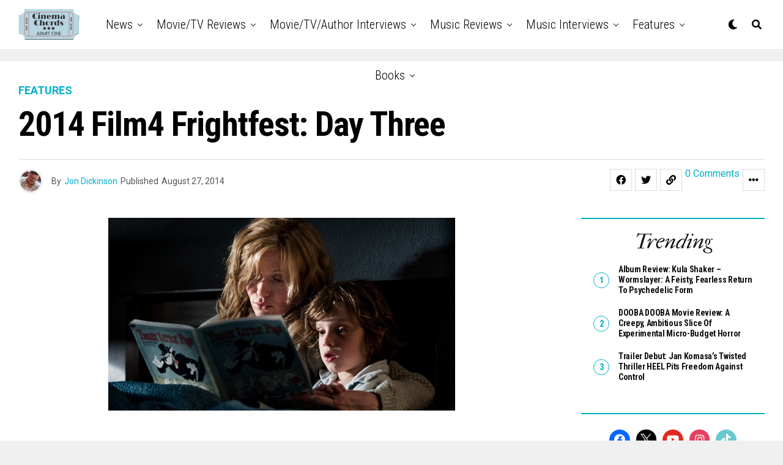

--- FILE ---
content_type: text/html; charset=UTF-8
request_url: https://cinemachords.com/film4frightfest2014daythree/
body_size: 35586
content:
<!DOCTYPE html>
<html lang="en-US">
<head>
<meta charset="UTF-8" >
<meta name="viewport" id="viewport" content="width=device-width, initial-scale=1.0, maximum-scale=1.0, minimum-scale=1.0, user-scalable=no" />
<meta name='robots' content='index, follow, max-image-preview:large, max-snippet:-1, max-video-preview:-1' />

	<!-- This site is optimized with the Yoast SEO plugin v26.8 - https://yoast.com/product/yoast-seo-wordpress/ -->
	<title>2014 Film4 Frightfest: Day Three - Cinema Chords</title>
	<link rel="canonical" href="https://cinemachords.com/film4frightfest2014daythree/" />
	<meta property="og:locale" content="en_US" />
	<meta property="og:type" content="article" />
	<meta property="og:title" content="2014 Film4 Frightfest: Day Three - Cinema Chords" />
	<meta property="og:description" content="Yesterday I watched a group of cannibals kidnap a group of student activists in The Green Inferno. I struggled through every minute of Shockwave Darkside but had my faith in Frightfest restored by watching Late Phases. After that it was time for a slice of Found Footage from the grandad of the genre Eduardo Sanchez [&hellip;]" />
	<meta property="og:url" content="https://cinemachords.com/film4frightfest2014daythree/" />
	<meta property="og:site_name" content="Cinema Chords" />
	<meta property="article:publisher" content="https://www.facebook.com/cinechords/" />
	<meta property="article:author" content="jpdickinson" />
	<meta property="article:published_time" content="2014-08-27T22:24:07+00:00" />
	<meta property="article:modified_time" content="2014-08-29T19:46:53+00:00" />
	<meta property="og:image" content="https://cinemachords.com/wp-content/uploads/2014/08/3_04.jpg" />
	<meta property="og:image:width" content="567" />
	<meta property="og:image:height" content="315" />
	<meta property="og:image:type" content="image/jpeg" />
	<meta name="author" content="Jon Dickinson" />
	<meta name="twitter:card" content="summary_large_image" />
	<meta name="twitter:creator" content="@marvelguy" />
	<meta name="twitter:site" content="@cinemachords" />
	<meta name="twitter:label1" content="Written by" />
	<meta name="twitter:data1" content="Jon Dickinson" />
	<meta name="twitter:label2" content="Est. reading time" />
	<meta name="twitter:data2" content="8 minutes" />
	<script type="application/ld+json" class="yoast-schema-graph">{"@context":"https://schema.org","@graph":[{"@type":"Article","@id":"https://cinemachords.com/film4frightfest2014daythree/#article","isPartOf":{"@id":"https://cinemachords.com/film4frightfest2014daythree/"},"author":{"name":"Jon Dickinson","@id":"https://cinemachords.com/#/schema/person/ef213d8c2f8565c3ae62de2c338df438"},"headline":"2014 Film4 Frightfest: Day Three","datePublished":"2014-08-27T22:24:07+00:00","dateModified":"2014-08-29T19:46:53+00:00","mainEntityOfPage":{"@id":"https://cinemachords.com/film4frightfest2014daythree/"},"wordCount":1656,"commentCount":0,"publisher":{"@id":"https://cinemachords.com/#organization"},"image":{"@id":"https://cinemachords.com/film4frightfest2014daythree/#primaryimage"},"thumbnailUrl":"https://cinemachords.com/wp-content/uploads/2014/08/3_04.jpg","keywords":["Digging up the Marrow","Film 4","Film 4 Frightfest","Life After Beth","Starry Eyes","The Babadook","The Harvest","White Settlers"],"articleSection":["Features","Killer Chords"],"inLanguage":"en-US","potentialAction":[{"@type":"CommentAction","name":"Comment","target":["https://cinemachords.com/film4frightfest2014daythree/#respond"]}]},{"@type":"WebPage","@id":"https://cinemachords.com/film4frightfest2014daythree/","url":"https://cinemachords.com/film4frightfest2014daythree/","name":"2014 Film4 Frightfest: Day Three - Cinema Chords","isPartOf":{"@id":"https://cinemachords.com/#website"},"primaryImageOfPage":{"@id":"https://cinemachords.com/film4frightfest2014daythree/#primaryimage"},"image":{"@id":"https://cinemachords.com/film4frightfest2014daythree/#primaryimage"},"thumbnailUrl":"https://cinemachords.com/wp-content/uploads/2014/08/3_04.jpg","datePublished":"2014-08-27T22:24:07+00:00","dateModified":"2014-08-29T19:46:53+00:00","breadcrumb":{"@id":"https://cinemachords.com/film4frightfest2014daythree/#breadcrumb"},"inLanguage":"en-US","potentialAction":[{"@type":"ReadAction","target":["https://cinemachords.com/film4frightfest2014daythree/"]}]},{"@type":"ImageObject","inLanguage":"en-US","@id":"https://cinemachords.com/film4frightfest2014daythree/#primaryimage","url":"https://cinemachords.com/wp-content/uploads/2014/08/3_04.jpg","contentUrl":"https://cinemachords.com/wp-content/uploads/2014/08/3_04.jpg","width":567,"height":315},{"@type":"BreadcrumbList","@id":"https://cinemachords.com/film4frightfest2014daythree/#breadcrumb","itemListElement":[{"@type":"ListItem","position":1,"name":"Home","item":"https://cinemachords.com/"},{"@type":"ListItem","position":2,"name":"2014 Film4 Frightfest: Day Three"}]},{"@type":"WebSite","@id":"https://cinemachords.com/#website","url":"https://cinemachords.com/","name":"Cinema Chords","description":"Where Movies and Music Collide","publisher":{"@id":"https://cinemachords.com/#organization"},"potentialAction":[{"@type":"SearchAction","target":{"@type":"EntryPoint","urlTemplate":"https://cinemachords.com/?s={search_term_string}"},"query-input":{"@type":"PropertyValueSpecification","valueRequired":true,"valueName":"search_term_string"}}],"inLanguage":"en-US"},{"@type":"Organization","@id":"https://cinemachords.com/#organization","name":"CinemaChords","url":"https://cinemachords.com/","logo":{"@type":"ImageObject","inLanguage":"en-US","@id":"https://cinemachords.com/#/schema/logo/image/","url":"https://cinemachords.com/wp-content/uploads/2016/09/cinemachordslogo.png","contentUrl":"https://cinemachords.com/wp-content/uploads/2016/09/cinemachordslogo.png","width":400,"height":202,"caption":"CinemaChords"},"image":{"@id":"https://cinemachords.com/#/schema/logo/image/"},"sameAs":["https://www.facebook.com/cinechords/","https://x.com/cinemachords","https://www.instagram.com/cinemachords/","https://www.youtube.com/channel/UC92dDwFHOP7r4Z1lx3yQabg"]},{"@type":"Person","@id":"https://cinemachords.com/#/schema/person/ef213d8c2f8565c3ae62de2c338df438","name":"Jon Dickinson","image":{"@type":"ImageObject","inLanguage":"en-US","@id":"https://cinemachords.com/#/schema/person/image/","url":"https://secure.gravatar.com/avatar/b629e40bf1d1c62d0d0855039fafdca72df8be254a80ee77e54af1cc32bb02e9?s=96&r=g","contentUrl":"https://secure.gravatar.com/avatar/b629e40bf1d1c62d0d0855039fafdca72df8be254a80ee77e54af1cc32bb02e9?s=96&r=g","caption":"Jon Dickinson"},"description":"[HORROR AND SCI-FI EDITOR] Jon Dickinson graduated from Sheffield Hallam University in 2006 with a Bachelor of the Arts degree in Communication Studies with an emphasis on PR and Multimedia. Since graduating he has contributed to several publications and regularly attends some of the biggest film festivals in the UK including Film4 Frightfest.","sameAs":["http://www.marvelguy.co.uk/","jpdickinson","https://x.com/marvelguy"],"url":"https://cinemachords.com/author/jon-dickinson/"}]}</script>
	<!-- / Yoast SEO plugin. -->


<link rel='dns-prefetch' href='//ajax.googleapis.com' />
<link rel='dns-prefetch' href='//maxcdn.bootstrapcdn.com' />
<link rel='dns-prefetch' href='//fonts.googleapis.com' />
<link rel="alternate" type="application/rss+xml" title="Cinema Chords &raquo; Feed" href="https://cinemachords.com/feed/" />
<link rel="alternate" type="application/rss+xml" title="Cinema Chords &raquo; Comments Feed" href="https://cinemachords.com/comments/feed/" />
<link rel="alternate" type="application/rss+xml" title="Cinema Chords &raquo; 2014 Film4 Frightfest: Day Three Comments Feed" href="https://cinemachords.com/film4frightfest2014daythree/feed/" />
<link rel="alternate" title="oEmbed (JSON)" type="application/json+oembed" href="https://cinemachords.com/wp-json/oembed/1.0/embed?url=https%3A%2F%2Fcinemachords.com%2Ffilm4frightfest2014daythree%2F" />
<link rel="alternate" title="oEmbed (XML)" type="text/xml+oembed" href="https://cinemachords.com/wp-json/oembed/1.0/embed?url=https%3A%2F%2Fcinemachords.com%2Ffilm4frightfest2014daythree%2F&#038;format=xml" />
<style id='wp-img-auto-sizes-contain-inline-css' type='text/css'>
img:is([sizes=auto i],[sizes^="auto," i]){contain-intrinsic-size:3000px 1500px}
/*# sourceURL=wp-img-auto-sizes-contain-inline-css */
</style>
<style id='wp-block-library-inline-css' type='text/css'>
:root{--wp-block-synced-color:#7a00df;--wp-block-synced-color--rgb:122,0,223;--wp-bound-block-color:var(--wp-block-synced-color);--wp-editor-canvas-background:#ddd;--wp-admin-theme-color:#007cba;--wp-admin-theme-color--rgb:0,124,186;--wp-admin-theme-color-darker-10:#006ba1;--wp-admin-theme-color-darker-10--rgb:0,107,160.5;--wp-admin-theme-color-darker-20:#005a87;--wp-admin-theme-color-darker-20--rgb:0,90,135;--wp-admin-border-width-focus:2px}@media (min-resolution:192dpi){:root{--wp-admin-border-width-focus:1.5px}}.wp-element-button{cursor:pointer}:root .has-very-light-gray-background-color{background-color:#eee}:root .has-very-dark-gray-background-color{background-color:#313131}:root .has-very-light-gray-color{color:#eee}:root .has-very-dark-gray-color{color:#313131}:root .has-vivid-green-cyan-to-vivid-cyan-blue-gradient-background{background:linear-gradient(135deg,#00d084,#0693e3)}:root .has-purple-crush-gradient-background{background:linear-gradient(135deg,#34e2e4,#4721fb 50%,#ab1dfe)}:root .has-hazy-dawn-gradient-background{background:linear-gradient(135deg,#faaca8,#dad0ec)}:root .has-subdued-olive-gradient-background{background:linear-gradient(135deg,#fafae1,#67a671)}:root .has-atomic-cream-gradient-background{background:linear-gradient(135deg,#fdd79a,#004a59)}:root .has-nightshade-gradient-background{background:linear-gradient(135deg,#330968,#31cdcf)}:root .has-midnight-gradient-background{background:linear-gradient(135deg,#020381,#2874fc)}:root{--wp--preset--font-size--normal:16px;--wp--preset--font-size--huge:42px}.has-regular-font-size{font-size:1em}.has-larger-font-size{font-size:2.625em}.has-normal-font-size{font-size:var(--wp--preset--font-size--normal)}.has-huge-font-size{font-size:var(--wp--preset--font-size--huge)}.has-text-align-center{text-align:center}.has-text-align-left{text-align:left}.has-text-align-right{text-align:right}.has-fit-text{white-space:nowrap!important}#end-resizable-editor-section{display:none}.aligncenter{clear:both}.items-justified-left{justify-content:flex-start}.items-justified-center{justify-content:center}.items-justified-right{justify-content:flex-end}.items-justified-space-between{justify-content:space-between}.screen-reader-text{border:0;clip-path:inset(50%);height:1px;margin:-1px;overflow:hidden;padding:0;position:absolute;width:1px;word-wrap:normal!important}.screen-reader-text:focus{background-color:#ddd;clip-path:none;color:#444;display:block;font-size:1em;height:auto;left:5px;line-height:normal;padding:15px 23px 14px;text-decoration:none;top:5px;width:auto;z-index:100000}html :where(.has-border-color){border-style:solid}html :where([style*=border-top-color]){border-top-style:solid}html :where([style*=border-right-color]){border-right-style:solid}html :where([style*=border-bottom-color]){border-bottom-style:solid}html :where([style*=border-left-color]){border-left-style:solid}html :where([style*=border-width]){border-style:solid}html :where([style*=border-top-width]){border-top-style:solid}html :where([style*=border-right-width]){border-right-style:solid}html :where([style*=border-bottom-width]){border-bottom-style:solid}html :where([style*=border-left-width]){border-left-style:solid}html :where(img[class*=wp-image-]){height:auto;max-width:100%}:where(figure){margin:0 0 1em}html :where(.is-position-sticky){--wp-admin--admin-bar--position-offset:var(--wp-admin--admin-bar--height,0px)}@media screen and (max-width:600px){html :where(.is-position-sticky){--wp-admin--admin-bar--position-offset:0px}}

/*# sourceURL=wp-block-library-inline-css */
</style><style id='wp-block-image-inline-css' type='text/css'>
.wp-block-image>a,.wp-block-image>figure>a{display:inline-block}.wp-block-image img{box-sizing:border-box;height:auto;max-width:100%;vertical-align:bottom}@media not (prefers-reduced-motion){.wp-block-image img.hide{visibility:hidden}.wp-block-image img.show{animation:show-content-image .4s}}.wp-block-image[style*=border-radius] img,.wp-block-image[style*=border-radius]>a{border-radius:inherit}.wp-block-image.has-custom-border img{box-sizing:border-box}.wp-block-image.aligncenter{text-align:center}.wp-block-image.alignfull>a,.wp-block-image.alignwide>a{width:100%}.wp-block-image.alignfull img,.wp-block-image.alignwide img{height:auto;width:100%}.wp-block-image .aligncenter,.wp-block-image .alignleft,.wp-block-image .alignright,.wp-block-image.aligncenter,.wp-block-image.alignleft,.wp-block-image.alignright{display:table}.wp-block-image .aligncenter>figcaption,.wp-block-image .alignleft>figcaption,.wp-block-image .alignright>figcaption,.wp-block-image.aligncenter>figcaption,.wp-block-image.alignleft>figcaption,.wp-block-image.alignright>figcaption{caption-side:bottom;display:table-caption}.wp-block-image .alignleft{float:left;margin:.5em 1em .5em 0}.wp-block-image .alignright{float:right;margin:.5em 0 .5em 1em}.wp-block-image .aligncenter{margin-left:auto;margin-right:auto}.wp-block-image :where(figcaption){margin-bottom:1em;margin-top:.5em}.wp-block-image.is-style-circle-mask img{border-radius:9999px}@supports ((-webkit-mask-image:none) or (mask-image:none)) or (-webkit-mask-image:none){.wp-block-image.is-style-circle-mask img{border-radius:0;-webkit-mask-image:url('data:image/svg+xml;utf8,<svg viewBox="0 0 100 100" xmlns="http://www.w3.org/2000/svg"><circle cx="50" cy="50" r="50"/></svg>');mask-image:url('data:image/svg+xml;utf8,<svg viewBox="0 0 100 100" xmlns="http://www.w3.org/2000/svg"><circle cx="50" cy="50" r="50"/></svg>');mask-mode:alpha;-webkit-mask-position:center;mask-position:center;-webkit-mask-repeat:no-repeat;mask-repeat:no-repeat;-webkit-mask-size:contain;mask-size:contain}}:root :where(.wp-block-image.is-style-rounded img,.wp-block-image .is-style-rounded img){border-radius:9999px}.wp-block-image figure{margin:0}.wp-lightbox-container{display:flex;flex-direction:column;position:relative}.wp-lightbox-container img{cursor:zoom-in}.wp-lightbox-container img:hover+button{opacity:1}.wp-lightbox-container button{align-items:center;backdrop-filter:blur(16px) saturate(180%);background-color:#5a5a5a40;border:none;border-radius:4px;cursor:zoom-in;display:flex;height:20px;justify-content:center;opacity:0;padding:0;position:absolute;right:16px;text-align:center;top:16px;width:20px;z-index:100}@media not (prefers-reduced-motion){.wp-lightbox-container button{transition:opacity .2s ease}}.wp-lightbox-container button:focus-visible{outline:3px auto #5a5a5a40;outline:3px auto -webkit-focus-ring-color;outline-offset:3px}.wp-lightbox-container button:hover{cursor:pointer;opacity:1}.wp-lightbox-container button:focus{opacity:1}.wp-lightbox-container button:focus,.wp-lightbox-container button:hover,.wp-lightbox-container button:not(:hover):not(:active):not(.has-background){background-color:#5a5a5a40;border:none}.wp-lightbox-overlay{box-sizing:border-box;cursor:zoom-out;height:100vh;left:0;overflow:hidden;position:fixed;top:0;visibility:hidden;width:100%;z-index:100000}.wp-lightbox-overlay .close-button{align-items:center;cursor:pointer;display:flex;justify-content:center;min-height:40px;min-width:40px;padding:0;position:absolute;right:calc(env(safe-area-inset-right) + 16px);top:calc(env(safe-area-inset-top) + 16px);z-index:5000000}.wp-lightbox-overlay .close-button:focus,.wp-lightbox-overlay .close-button:hover,.wp-lightbox-overlay .close-button:not(:hover):not(:active):not(.has-background){background:none;border:none}.wp-lightbox-overlay .lightbox-image-container{height:var(--wp--lightbox-container-height);left:50%;overflow:hidden;position:absolute;top:50%;transform:translate(-50%,-50%);transform-origin:top left;width:var(--wp--lightbox-container-width);z-index:9999999999}.wp-lightbox-overlay .wp-block-image{align-items:center;box-sizing:border-box;display:flex;height:100%;justify-content:center;margin:0;position:relative;transform-origin:0 0;width:100%;z-index:3000000}.wp-lightbox-overlay .wp-block-image img{height:var(--wp--lightbox-image-height);min-height:var(--wp--lightbox-image-height);min-width:var(--wp--lightbox-image-width);width:var(--wp--lightbox-image-width)}.wp-lightbox-overlay .wp-block-image figcaption{display:none}.wp-lightbox-overlay button{background:none;border:none}.wp-lightbox-overlay .scrim{background-color:#fff;height:100%;opacity:.9;position:absolute;width:100%;z-index:2000000}.wp-lightbox-overlay.active{visibility:visible}@media not (prefers-reduced-motion){.wp-lightbox-overlay.active{animation:turn-on-visibility .25s both}.wp-lightbox-overlay.active img{animation:turn-on-visibility .35s both}.wp-lightbox-overlay.show-closing-animation:not(.active){animation:turn-off-visibility .35s both}.wp-lightbox-overlay.show-closing-animation:not(.active) img{animation:turn-off-visibility .25s both}.wp-lightbox-overlay.zoom.active{animation:none;opacity:1;visibility:visible}.wp-lightbox-overlay.zoom.active .lightbox-image-container{animation:lightbox-zoom-in .4s}.wp-lightbox-overlay.zoom.active .lightbox-image-container img{animation:none}.wp-lightbox-overlay.zoom.active .scrim{animation:turn-on-visibility .4s forwards}.wp-lightbox-overlay.zoom.show-closing-animation:not(.active){animation:none}.wp-lightbox-overlay.zoom.show-closing-animation:not(.active) .lightbox-image-container{animation:lightbox-zoom-out .4s}.wp-lightbox-overlay.zoom.show-closing-animation:not(.active) .lightbox-image-container img{animation:none}.wp-lightbox-overlay.zoom.show-closing-animation:not(.active) .scrim{animation:turn-off-visibility .4s forwards}}@keyframes show-content-image{0%{visibility:hidden}99%{visibility:hidden}to{visibility:visible}}@keyframes turn-on-visibility{0%{opacity:0}to{opacity:1}}@keyframes turn-off-visibility{0%{opacity:1;visibility:visible}99%{opacity:0;visibility:visible}to{opacity:0;visibility:hidden}}@keyframes lightbox-zoom-in{0%{transform:translate(calc((-100vw + var(--wp--lightbox-scrollbar-width))/2 + var(--wp--lightbox-initial-left-position)),calc(-50vh + var(--wp--lightbox-initial-top-position))) scale(var(--wp--lightbox-scale))}to{transform:translate(-50%,-50%) scale(1)}}@keyframes lightbox-zoom-out{0%{transform:translate(-50%,-50%) scale(1);visibility:visible}99%{visibility:visible}to{transform:translate(calc((-100vw + var(--wp--lightbox-scrollbar-width))/2 + var(--wp--lightbox-initial-left-position)),calc(-50vh + var(--wp--lightbox-initial-top-position))) scale(var(--wp--lightbox-scale));visibility:hidden}}
/*# sourceURL=https://cinemachords.com/wp-includes/blocks/image/style.min.css */
</style>
<style id='global-styles-inline-css' type='text/css'>
:root{--wp--preset--aspect-ratio--square: 1;--wp--preset--aspect-ratio--4-3: 4/3;--wp--preset--aspect-ratio--3-4: 3/4;--wp--preset--aspect-ratio--3-2: 3/2;--wp--preset--aspect-ratio--2-3: 2/3;--wp--preset--aspect-ratio--16-9: 16/9;--wp--preset--aspect-ratio--9-16: 9/16;--wp--preset--color--black: #000000;--wp--preset--color--cyan-bluish-gray: #abb8c3;--wp--preset--color--white: #ffffff;--wp--preset--color--pale-pink: #f78da7;--wp--preset--color--vivid-red: #cf2e2e;--wp--preset--color--luminous-vivid-orange: #ff6900;--wp--preset--color--luminous-vivid-amber: #fcb900;--wp--preset--color--light-green-cyan: #7bdcb5;--wp--preset--color--vivid-green-cyan: #00d084;--wp--preset--color--pale-cyan-blue: #8ed1fc;--wp--preset--color--vivid-cyan-blue: #0693e3;--wp--preset--color--vivid-purple: #9b51e0;--wp--preset--color--: #444;--wp--preset--gradient--vivid-cyan-blue-to-vivid-purple: linear-gradient(135deg,rgb(6,147,227) 0%,rgb(155,81,224) 100%);--wp--preset--gradient--light-green-cyan-to-vivid-green-cyan: linear-gradient(135deg,rgb(122,220,180) 0%,rgb(0,208,130) 100%);--wp--preset--gradient--luminous-vivid-amber-to-luminous-vivid-orange: linear-gradient(135deg,rgb(252,185,0) 0%,rgb(255,105,0) 100%);--wp--preset--gradient--luminous-vivid-orange-to-vivid-red: linear-gradient(135deg,rgb(255,105,0) 0%,rgb(207,46,46) 100%);--wp--preset--gradient--very-light-gray-to-cyan-bluish-gray: linear-gradient(135deg,rgb(238,238,238) 0%,rgb(169,184,195) 100%);--wp--preset--gradient--cool-to-warm-spectrum: linear-gradient(135deg,rgb(74,234,220) 0%,rgb(151,120,209) 20%,rgb(207,42,186) 40%,rgb(238,44,130) 60%,rgb(251,105,98) 80%,rgb(254,248,76) 100%);--wp--preset--gradient--blush-light-purple: linear-gradient(135deg,rgb(255,206,236) 0%,rgb(152,150,240) 100%);--wp--preset--gradient--blush-bordeaux: linear-gradient(135deg,rgb(254,205,165) 0%,rgb(254,45,45) 50%,rgb(107,0,62) 100%);--wp--preset--gradient--luminous-dusk: linear-gradient(135deg,rgb(255,203,112) 0%,rgb(199,81,192) 50%,rgb(65,88,208) 100%);--wp--preset--gradient--pale-ocean: linear-gradient(135deg,rgb(255,245,203) 0%,rgb(182,227,212) 50%,rgb(51,167,181) 100%);--wp--preset--gradient--electric-grass: linear-gradient(135deg,rgb(202,248,128) 0%,rgb(113,206,126) 100%);--wp--preset--gradient--midnight: linear-gradient(135deg,rgb(2,3,129) 0%,rgb(40,116,252) 100%);--wp--preset--font-size--small: 13px;--wp--preset--font-size--medium: 20px;--wp--preset--font-size--large: 36px;--wp--preset--font-size--x-large: 42px;--wp--preset--spacing--20: 0.44rem;--wp--preset--spacing--30: 0.67rem;--wp--preset--spacing--40: 1rem;--wp--preset--spacing--50: 1.5rem;--wp--preset--spacing--60: 2.25rem;--wp--preset--spacing--70: 3.38rem;--wp--preset--spacing--80: 5.06rem;--wp--preset--shadow--natural: 6px 6px 9px rgba(0, 0, 0, 0.2);--wp--preset--shadow--deep: 12px 12px 50px rgba(0, 0, 0, 0.4);--wp--preset--shadow--sharp: 6px 6px 0px rgba(0, 0, 0, 0.2);--wp--preset--shadow--outlined: 6px 6px 0px -3px rgb(255, 255, 255), 6px 6px rgb(0, 0, 0);--wp--preset--shadow--crisp: 6px 6px 0px rgb(0, 0, 0);}:where(.is-layout-flex){gap: 0.5em;}:where(.is-layout-grid){gap: 0.5em;}body .is-layout-flex{display: flex;}.is-layout-flex{flex-wrap: wrap;align-items: center;}.is-layout-flex > :is(*, div){margin: 0;}body .is-layout-grid{display: grid;}.is-layout-grid > :is(*, div){margin: 0;}:where(.wp-block-columns.is-layout-flex){gap: 2em;}:where(.wp-block-columns.is-layout-grid){gap: 2em;}:where(.wp-block-post-template.is-layout-flex){gap: 1.25em;}:where(.wp-block-post-template.is-layout-grid){gap: 1.25em;}.has-black-color{color: var(--wp--preset--color--black) !important;}.has-cyan-bluish-gray-color{color: var(--wp--preset--color--cyan-bluish-gray) !important;}.has-white-color{color: var(--wp--preset--color--white) !important;}.has-pale-pink-color{color: var(--wp--preset--color--pale-pink) !important;}.has-vivid-red-color{color: var(--wp--preset--color--vivid-red) !important;}.has-luminous-vivid-orange-color{color: var(--wp--preset--color--luminous-vivid-orange) !important;}.has-luminous-vivid-amber-color{color: var(--wp--preset--color--luminous-vivid-amber) !important;}.has-light-green-cyan-color{color: var(--wp--preset--color--light-green-cyan) !important;}.has-vivid-green-cyan-color{color: var(--wp--preset--color--vivid-green-cyan) !important;}.has-pale-cyan-blue-color{color: var(--wp--preset--color--pale-cyan-blue) !important;}.has-vivid-cyan-blue-color{color: var(--wp--preset--color--vivid-cyan-blue) !important;}.has-vivid-purple-color{color: var(--wp--preset--color--vivid-purple) !important;}.has-black-background-color{background-color: var(--wp--preset--color--black) !important;}.has-cyan-bluish-gray-background-color{background-color: var(--wp--preset--color--cyan-bluish-gray) !important;}.has-white-background-color{background-color: var(--wp--preset--color--white) !important;}.has-pale-pink-background-color{background-color: var(--wp--preset--color--pale-pink) !important;}.has-vivid-red-background-color{background-color: var(--wp--preset--color--vivid-red) !important;}.has-luminous-vivid-orange-background-color{background-color: var(--wp--preset--color--luminous-vivid-orange) !important;}.has-luminous-vivid-amber-background-color{background-color: var(--wp--preset--color--luminous-vivid-amber) !important;}.has-light-green-cyan-background-color{background-color: var(--wp--preset--color--light-green-cyan) !important;}.has-vivid-green-cyan-background-color{background-color: var(--wp--preset--color--vivid-green-cyan) !important;}.has-pale-cyan-blue-background-color{background-color: var(--wp--preset--color--pale-cyan-blue) !important;}.has-vivid-cyan-blue-background-color{background-color: var(--wp--preset--color--vivid-cyan-blue) !important;}.has-vivid-purple-background-color{background-color: var(--wp--preset--color--vivid-purple) !important;}.has-black-border-color{border-color: var(--wp--preset--color--black) !important;}.has-cyan-bluish-gray-border-color{border-color: var(--wp--preset--color--cyan-bluish-gray) !important;}.has-white-border-color{border-color: var(--wp--preset--color--white) !important;}.has-pale-pink-border-color{border-color: var(--wp--preset--color--pale-pink) !important;}.has-vivid-red-border-color{border-color: var(--wp--preset--color--vivid-red) !important;}.has-luminous-vivid-orange-border-color{border-color: var(--wp--preset--color--luminous-vivid-orange) !important;}.has-luminous-vivid-amber-border-color{border-color: var(--wp--preset--color--luminous-vivid-amber) !important;}.has-light-green-cyan-border-color{border-color: var(--wp--preset--color--light-green-cyan) !important;}.has-vivid-green-cyan-border-color{border-color: var(--wp--preset--color--vivid-green-cyan) !important;}.has-pale-cyan-blue-border-color{border-color: var(--wp--preset--color--pale-cyan-blue) !important;}.has-vivid-cyan-blue-border-color{border-color: var(--wp--preset--color--vivid-cyan-blue) !important;}.has-vivid-purple-border-color{border-color: var(--wp--preset--color--vivid-purple) !important;}.has-vivid-cyan-blue-to-vivid-purple-gradient-background{background: var(--wp--preset--gradient--vivid-cyan-blue-to-vivid-purple) !important;}.has-light-green-cyan-to-vivid-green-cyan-gradient-background{background: var(--wp--preset--gradient--light-green-cyan-to-vivid-green-cyan) !important;}.has-luminous-vivid-amber-to-luminous-vivid-orange-gradient-background{background: var(--wp--preset--gradient--luminous-vivid-amber-to-luminous-vivid-orange) !important;}.has-luminous-vivid-orange-to-vivid-red-gradient-background{background: var(--wp--preset--gradient--luminous-vivid-orange-to-vivid-red) !important;}.has-very-light-gray-to-cyan-bluish-gray-gradient-background{background: var(--wp--preset--gradient--very-light-gray-to-cyan-bluish-gray) !important;}.has-cool-to-warm-spectrum-gradient-background{background: var(--wp--preset--gradient--cool-to-warm-spectrum) !important;}.has-blush-light-purple-gradient-background{background: var(--wp--preset--gradient--blush-light-purple) !important;}.has-blush-bordeaux-gradient-background{background: var(--wp--preset--gradient--blush-bordeaux) !important;}.has-luminous-dusk-gradient-background{background: var(--wp--preset--gradient--luminous-dusk) !important;}.has-pale-ocean-gradient-background{background: var(--wp--preset--gradient--pale-ocean) !important;}.has-electric-grass-gradient-background{background: var(--wp--preset--gradient--electric-grass) !important;}.has-midnight-gradient-background{background: var(--wp--preset--gradient--midnight) !important;}.has-small-font-size{font-size: var(--wp--preset--font-size--small) !important;}.has-medium-font-size{font-size: var(--wp--preset--font-size--medium) !important;}.has-large-font-size{font-size: var(--wp--preset--font-size--large) !important;}.has-x-large-font-size{font-size: var(--wp--preset--font-size--x-large) !important;}
/*# sourceURL=global-styles-inline-css */
</style>

<style id='classic-theme-styles-inline-css' type='text/css'>
/*! This file is auto-generated */
.wp-block-button__link{color:#fff;background-color:#32373c;border-radius:9999px;box-shadow:none;text-decoration:none;padding:calc(.667em + 2px) calc(1.333em + 2px);font-size:1.125em}.wp-block-file__button{background:#32373c;color:#fff;text-decoration:none}
/*# sourceURL=/wp-includes/css/classic-themes.min.css */
</style>
<link rel='stylesheet' id='wpo_min-header-0-css' href='https://cinemachords.com/wp-content/cache/wpo-minify/1769176174/assets/wpo-minify-header-2ad3453a.min.css' type='text/css' media='all' />
<link rel='stylesheet' id='wpzoom-social-icons-genericons-css' href='https://cinemachords.com/wp-content/plugins/social-icons-widget-by-wpzoom/assets/css/genericons.css' type='text/css' media='all' />
<link rel='stylesheet' id='wpo_min-header-2-css' href='https://cinemachords.com/wp-content/cache/wpo-minify/1769176174/assets/wpo-minify-header-9d191900.min.css' type='text/css' media='all' />
<link rel='stylesheet' id='ql-jquery-ui-css' href='//ajax.googleapis.com/ajax/libs/jqueryui/1.12.1/themes/smoothness/jquery-ui.css' type='text/css' media='all' />
<link rel='stylesheet' id='wpo_min-header-4-css' href='https://cinemachords.com/wp-content/cache/wpo-minify/1769176174/assets/wpo-minify-header-cab62017.min.css' type='text/css' media='all' />
<link rel='stylesheet' id='wpo_min-header-6-css' href='https://cinemachords.com/wp-content/cache/wpo-minify/1769176174/assets/wpo-minify-header-93c5c715.min.css' type='text/css' media='all' />
<script type="text/javascript" id="wpo_min-header-0-js-extra">
/* <![CDATA[ */
var _EPYT_ = {"ajaxurl":"https://cinemachords.com/wp-admin/admin-ajax.php","security":"bdd8058a49","gallery_scrolloffset":"20","eppathtoscripts":"https://cinemachords.com/wp-content/plugins/youtube-embed-plus/scripts/","eppath":"https://cinemachords.com/wp-content/plugins/youtube-embed-plus/","epresponsiveselector":"[\"iframe.__youtube_prefs__\",\"iframe[src*='youtube.com']\",\"iframe[src*='youtube-nocookie.com']\",\"iframe[data-ep-src*='youtube.com']\",\"iframe[data-ep-src*='youtube-nocookie.com']\",\"iframe[data-ep-gallerysrc*='youtube.com']\"]","epdovol":"1","version":"14.2.4","evselector":"iframe.__youtube_prefs__[src], iframe[src*=\"youtube.com/embed/\"], iframe[src*=\"youtube-nocookie.com/embed/\"]","ajax_compat":"","maxres_facade":"eager","ytapi_load":"light","pause_others":"","stopMobileBuffer":"1","facade_mode":"","not_live_on_channel":""};
//# sourceURL=wpo_min-header-0-js-extra
/* ]]> */
</script>
<script type="text/javascript" src="https://cinemachords.com/wp-content/cache/wpo-minify/1769176174/assets/wpo-minify-header-d71d277d.min.js" id="wpo_min-header-0-js"></script>
<link rel="https://api.w.org/" href="https://cinemachords.com/wp-json/" /><link rel="alternate" title="JSON" type="application/json" href="https://cinemachords.com/wp-json/wp/v2/posts/11453" /><link rel="EditURI" type="application/rsd+xml" title="RSD" href="https://cinemachords.com/xmlrpc.php?rsd" />
<meta name="generator" content="WordPress 6.9" />
<link rel='shortlink' href='https://cinemachords.com/?p=11453' />
	<meta name="theme-color" content="#fff" />
			<meta property="og:type" content="article" />
													<meta property="og:image" content="https://cinemachords.com/wp-content/uploads/2014/08/3_04.jpg" />
				<meta name="twitter:image" content="https://cinemachords.com/wp-content/uploads/2014/08/3_04.jpg" />
						<meta property="og:url" content="https://cinemachords.com/film4frightfest2014daythree/" />
			<meta property="og:title" content="2014 Film4 Frightfest: Day Three" />
			<meta property="og:description" content="Yesterday I watched a group of cannibals kidnap a group of student activists in The Green Inferno. I struggled through every minute of Shockwave Darkside but had my faith in Frightfest restored by watching Late Phases. After that it was time for a slice of Found Footage from the grandad of the genre Eduardo Sanchez [&hellip;]" />
			<meta name="twitter:card" content="summary_large_image">
			<meta name="twitter:url" content="https://cinemachords.com/film4frightfest2014daythree/">
			<meta name="twitter:title" content="2014 Film4 Frightfest: Day Three">
			<meta name="twitter:description" content="Yesterday I watched a group of cannibals kidnap a group of student activists in The Green Inferno. I struggled through every minute of Shockwave Darkside but had my faith in Frightfest restored by watching Late Phases. After that it was time for a slice of Found Footage from the grandad of the genre Eduardo Sanchez [&hellip;]">
			<link rel="pingback" href="https://cinemachords.com/xmlrpc.php"><link rel="icon" href="https://cinemachords.com/wp-content/uploads/2022/02/cropped-cropped-aSwQbt9zvBRZMWYSwIihZy8cxYMUt6hnsxz6aJbhtac__2_-removebg-preview-2-1-32x32.png" sizes="32x32" />
<link rel="icon" href="https://cinemachords.com/wp-content/uploads/2022/02/cropped-cropped-aSwQbt9zvBRZMWYSwIihZy8cxYMUt6hnsxz6aJbhtac__2_-removebg-preview-2-1-192x192.png" sizes="192x192" />
<link rel="apple-touch-icon" href="https://cinemachords.com/wp-content/uploads/2022/02/cropped-cropped-aSwQbt9zvBRZMWYSwIihZy8cxYMUt6hnsxz6aJbhtac__2_-removebg-preview-2-1-180x180.png" />
<meta name="msapplication-TileImage" content="https://cinemachords.com/wp-content/uploads/2022/02/cropped-cropped-aSwQbt9zvBRZMWYSwIihZy8cxYMUt6hnsxz6aJbhtac__2_-removebg-preview-2-1-270x270.png" />
</head>
<body class="wp-singular post-template-default single single-post postid-11453 single-format-standard wp-custom-logo wp-embed-responsive wp-theme-zoxpress zox-ent1 zox-s1"  data-burst_id="11453" data-burst_type="post">
	<div id="zox-site" class="left zoxrel ">
		<div id="zox-fly-wrap">
	<div id="zox-fly-menu-top" class="left relative">
		<div id="zox-fly-logo" class="left relative">
							<a href="https://cinemachords.com/"><img src="http://cinemachords.com/wp-content/uploads/2022/02/logo.png" alt="Cinema Chords" data-rjs="2" /></a>
					</div><!--zox-fly-logo-->
		<div class="zox-fly-but-wrap zox-fly-but-menu zox-fly-but-click">
			<span></span>
			<span></span>
			<span></span>
			<span></span>
		</div><!--zox-fly-but-wrap-->
	</div><!--zox-fly-menu-top-->
	<div id="zox-fly-menu-wrap">
		<nav class="zox-fly-nav-menu left relative">
			<div class="menu-main-container"><ul id="menu-main" class="menu"><li id="menu-item-29223" class="menu-item menu-item-type-post_type menu-item-object-page menu-item-29223"><a href="https://cinemachords.com/terms-and-conditions/">Terms and Conditions</a></li>
<li id="menu-item-29224" class="menu-item menu-item-type-post_type menu-item-object-page menu-item-privacy-policy menu-item-29224"><a rel="privacy-policy" href="https://cinemachords.com/privacy-policy/">Privacy Policy</a></li>
<li id="menu-item-29225" class="menu-item menu-item-type-post_type menu-item-object-page menu-item-29225"><a href="https://cinemachords.com/contact-us/">Contact Us</a></li>
<li id="menu-item-29221" class="menu-item menu-item-type-post_type menu-item-object-page menu-item-29221"><a href="https://cinemachords.com/advertising/">Advertising</a></li>
<li id="menu-item-29222" class="menu-item menu-item-type-post_type menu-item-object-page menu-item-29222"><a href="https://cinemachords.com/write-for-us/">Write For Us</a></li>
</ul></div>		</nav>
	</div><!--zox-fly-menu-wrap-->
	<div id="zox-fly-soc-wrap">
		<span class="zox-fly-soc-head">Connect with us</span>
		<ul class="zox-fly-soc-list left relative">
																										</ul>
	</div><!--zox-fly-soc-wrap-->
</div><!--zox-fly-wrap-->		<div id="zox-search-wrap">
			<div class="zox-search-cont">
				<p class="zox-search-p">Hi, what are you looking for?</p>
				<div class="zox-search-box">
					<form method="get" id="zox-search-form" action="https://cinemachords.com/">
	<input type="text" name="s" id="zox-search-input" value="Search" onfocus='if (this.value == "Search") { this.value = ""; }' onblur='if (this.value == "Search") { this.value = ""; }' />
	<input type="submit" id="zox-search-submit" value="Search" />
</form>				</div><!--zox-search-box-->
			</div><!--zox-serach-cont-->
			<div class="zox-search-but-wrap zox-search-click">
				<span></span>
				<span></span>
			</div><!--zox-search-but-wrap-->
		</div><!--zox-search-wrap-->
				<div id="zox-site-wall" class="left zoxrel">
			<div id="zox-lead-top-wrap">
				<div id="zox-lead-top-in">
					<div id="zox-lead-top">
											</div><!--zox-lead-top-->
				</div><!--zox-lead-top-in-->
			</div><!--zox-lead-top-wrap-->
			<div id="zox-site-main" class="left zoxrel">
				<header id="zox-main-head-wrap" class="left zoxrel zox-trans-head">
																<div id="zox-bot-head-wrap" class="left zoxrel">
	<div class="zox-head-width">
		<div id="zox-bot-head">
			<div id="zox-bot-head-left">
				<div class="zox-fly-but-wrap zoxrel zox-fly-but-click">
					<span></span>
					<span></span>
					<span></span>
					<span></span>
				</div><!--zox-fly-but-wrap-->
			</div><!--zox-bot-head-left-->
			<div id="zox-bot-head-mid" class="relative">
				<div class="zox-bot-head-logo">
					<div class="zox-bot-head-logo-main">
													<a href="https://cinemachords.com/"><img class="zox-logo-stand" src="http://cinemachords.com/wp-content/uploads/2022/02/logo.png" alt="Cinema Chords" data-rjs="2" /><img class="zox-logo-dark" src="http://cinemachords.com/wp-content/uploads/2022/02/logo.png" alt="Cinema Chords" data-rjs="2" /></a>
											</div><!--zox-bot-head-logo-main-->
																<h2 class="zox-logo-title">Cinema Chords</h2>
									</div><!--zox-bot-head-logo-->
				<div class="zox-bot-head-menu">
					<div class="zox-nav-menu">
						<div class="menu-cinemachords-main-menu-container"><ul id="menu-cinemachords-main-menu" class="menu"><li id="menu-item-16489" class="menu-item menu-item-type-taxonomy menu-item-object-category menu-item-16489 zox-mega-drop"><a href="https://cinemachords.com/category/news/">News</a><div class="zox-mega-dropdown"><div class="zox-head-width"><ul class="zox-mega-list"><li><a href="https://cinemachords.com/jason-statham-buzzing-back-into-theaters-january-2027-with-the-beekeeper-2/"><div class="zox-mega-img"><img width="600" height="337" src="https://cinemachords.com/wp-content/uploads/2026/01/the-beekeeper-2-movie-film-action-release-date-jason-statham-2026-cinemachords-600x337.jpg" class="attachment-zox-mid-thumb size-zox-mid-thumb wp-post-image" alt="" decoding="async" loading="lazy" srcset="https://cinemachords.com/wp-content/uploads/2026/01/the-beekeeper-2-movie-film-action-release-date-jason-statham-2026-cinemachords-600x337.jpg 600w, https://cinemachords.com/wp-content/uploads/2026/01/the-beekeeper-2-movie-film-action-release-date-jason-statham-2026-cinemachords-300x169.jpg 300w, https://cinemachords.com/wp-content/uploads/2026/01/the-beekeeper-2-movie-film-action-release-date-jason-statham-2026-cinemachords-768x432.jpg 768w, https://cinemachords.com/wp-content/uploads/2026/01/the-beekeeper-2-movie-film-action-release-date-jason-statham-2026-cinemachords.jpg 1024w" sizes="auto, (max-width: 600px) 100vw, 600px" /></div><p>Jason Statham Buzzing Back Into Theaters January 2027 with The Beekeeper 2</p></a></li><li><a href="https://cinemachords.com/the-battle-for-eternia-begins-full-trailer-for-masters-of-the-universe-drops/"><div class="zox-mega-img"><img width="600" height="337" src="https://cinemachords.com/wp-content/uploads/2026/01/masters-of-the-universe-teaser-trailer-movie-film-2026-cinemachords-1-600x337.jpg" class="attachment-zox-mid-thumb size-zox-mid-thumb wp-post-image" alt="" decoding="async" loading="lazy" srcset="https://cinemachords.com/wp-content/uploads/2026/01/masters-of-the-universe-teaser-trailer-movie-film-2026-cinemachords-1-600x337.jpg 600w, https://cinemachords.com/wp-content/uploads/2026/01/masters-of-the-universe-teaser-trailer-movie-film-2026-cinemachords-1-300x169.jpg 300w, https://cinemachords.com/wp-content/uploads/2026/01/masters-of-the-universe-teaser-trailer-movie-film-2026-cinemachords-1-768x432.jpg 768w, https://cinemachords.com/wp-content/uploads/2026/01/masters-of-the-universe-teaser-trailer-movie-film-2026-cinemachords-1.jpg 1024w" sizes="auto, (max-width: 600px) 100vw, 600px" /></div><p>The Battle for Eternia Begins: Full Trailer for MASTERS OF THE UNIVERSE Drops</p></a></li><li><a href="https://cinemachords.com/the-most-powerful-nostalgia-masters-of-the-universe-trailer-debuts/"><div class="zox-mega-img"><img width="600" height="337" src="https://cinemachords.com/wp-content/uploads/2026/01/masters-of-the-universe-teaser-trailer-movie-film-2026-cinemachords-600x337.jpg" class="attachment-zox-mid-thumb size-zox-mid-thumb wp-post-image" alt="" decoding="async" loading="lazy" srcset="https://cinemachords.com/wp-content/uploads/2026/01/masters-of-the-universe-teaser-trailer-movie-film-2026-cinemachords-600x337.jpg 600w, https://cinemachords.com/wp-content/uploads/2026/01/masters-of-the-universe-teaser-trailer-movie-film-2026-cinemachords-300x169.jpg 300w, https://cinemachords.com/wp-content/uploads/2026/01/masters-of-the-universe-teaser-trailer-movie-film-2026-cinemachords-768x432.jpg 768w, https://cinemachords.com/wp-content/uploads/2026/01/masters-of-the-universe-teaser-trailer-movie-film-2026-cinemachords.jpg 1024w" sizes="auto, (max-width: 600px) 100vw, 600px" /></div><p>The Most Powerful Nostalgia: MASTERS OF THE UNIVERSE Trailer Debuts</p></a></li><li><a href="https://cinemachords.com/dooba-dooba-ehrland-hollingsworth-and-amna-vegha/"><div class="zox-mega-img"><img width="600" height="337" src="https://cinemachords.com/wp-content/uploads/2026/01/dooba-dooba-dark-sky-films-trailer-2026-cinemachords-1-600x337.jpg" class="attachment-zox-mid-thumb size-zox-mid-thumb wp-post-image" alt="" decoding="async" loading="lazy" srcset="https://cinemachords.com/wp-content/uploads/2026/01/dooba-dooba-dark-sky-films-trailer-2026-cinemachords-1-600x337.jpg 600w, https://cinemachords.com/wp-content/uploads/2026/01/dooba-dooba-dark-sky-films-trailer-2026-cinemachords-1-300x169.jpg 300w, https://cinemachords.com/wp-content/uploads/2026/01/dooba-dooba-dark-sky-films-trailer-2026-cinemachords-1-768x432.jpg 768w, https://cinemachords.com/wp-content/uploads/2026/01/dooba-dooba-dark-sky-films-trailer-2026-cinemachords-1.jpg 1024w" sizes="auto, (max-width: 600px) 100vw, 600px" /></div><p>DOOBA DOOBA: Ehrland Hollingsworth and Amna Vegha Talk the Horror of Complicity Through Analog Footage</p></a></li><li><a href="https://cinemachords.com/trailer-debut-jan-komasas-twisted-thriller-heel-pits-freedom-against-control/"><div class="zox-mega-img"><img width="600" height="337" src="https://cinemachords.com/wp-content/uploads/2026/01/heel-trailer-movie-film-2026-cinemachords-600x337.jpg" class="attachment-zox-mid-thumb size-zox-mid-thumb wp-post-image" alt="" decoding="async" loading="lazy" srcset="https://cinemachords.com/wp-content/uploads/2026/01/heel-trailer-movie-film-2026-cinemachords-600x337.jpg 600w, https://cinemachords.com/wp-content/uploads/2026/01/heel-trailer-movie-film-2026-cinemachords-300x169.jpg 300w, https://cinemachords.com/wp-content/uploads/2026/01/heel-trailer-movie-film-2026-cinemachords-768x432.jpg 768w, https://cinemachords.com/wp-content/uploads/2026/01/heel-trailer-movie-film-2026-cinemachords.jpg 1024w" sizes="auto, (max-width: 600px) 100vw, 600px" /></div><p>Trailer Debut: Jan Komasa’s Twisted Thriller HEEL Pits Freedom Against Control</p></a></li></ul></div></div></li>
<li id="menu-item-16499" class="menu-item menu-item-type-taxonomy menu-item-object-category menu-item-16499 zox-mega-drop"><a href="https://cinemachords.com/category/movie-reviews/">Movie/TV Reviews</a><div class="zox-mega-dropdown"><div class="zox-head-width"><ul class="zox-mega-list"><li><a href="https://cinemachords.com/dooba-dooba-movie-review-a-creepy-ambitious-slice-of-experimental-micro-budget-horror/"><div class="zox-mega-img"><img width="600" height="337" src="https://cinemachords.com/wp-content/uploads/2026/01/dooba-dooba-review-movie-trailer-film-2026-cinemachords-600x337.jpg" class="attachment-zox-mid-thumb size-zox-mid-thumb wp-post-image" alt="" decoding="async" loading="lazy" srcset="https://cinemachords.com/wp-content/uploads/2026/01/dooba-dooba-review-movie-trailer-film-2026-cinemachords-600x337.jpg 600w, https://cinemachords.com/wp-content/uploads/2026/01/dooba-dooba-review-movie-trailer-film-2026-cinemachords-300x169.jpg 300w, https://cinemachords.com/wp-content/uploads/2026/01/dooba-dooba-review-movie-trailer-film-2026-cinemachords-768x432.jpg 768w, https://cinemachords.com/wp-content/uploads/2026/01/dooba-dooba-review-movie-trailer-film-2026-cinemachords.jpg 1024w" sizes="auto, (max-width: 600px) 100vw, 600px" /></div><p>DOOBA DOOBA Movie Review: A Creepy, Ambitious Slice of Experimental Micro-Budget Horror</p></a></li><li><a href="https://cinemachords.com/we-bury-the-dead-movie-review-a-poignant-apocalyptic-tale-wrought-from-personal-loss/"><div class="zox-mega-img"><img width="600" height="337" src="https://cinemachords.com/wp-content/uploads/2026/01/we-bury-the-dead-review-2026-cinemachords-1-600x337.jpg" class="attachment-zox-mid-thumb size-zox-mid-thumb wp-post-image" alt="" decoding="async" loading="lazy" srcset="https://cinemachords.com/wp-content/uploads/2026/01/we-bury-the-dead-review-2026-cinemachords-1-600x337.jpg 600w, https://cinemachords.com/wp-content/uploads/2026/01/we-bury-the-dead-review-2026-cinemachords-1-300x169.jpg 300w, https://cinemachords.com/wp-content/uploads/2026/01/we-bury-the-dead-review-2026-cinemachords-1-768x432.jpg 768w, https://cinemachords.com/wp-content/uploads/2026/01/we-bury-the-dead-review-2026-cinemachords-1.jpg 1024w" sizes="auto, (max-width: 600px) 100vw, 600px" /></div><p>WE BURY THE DEAD Movie Review: A Poignant Apocalyptic Tale Wrought from Personal Loss</p></a></li><li><a href="https://cinemachords.com/10-uplifting-sci-fi-movies-on-prime-video-to-ring-in-2025/"><div class="zox-mega-img"><img width="600" height="337" src="https://cinemachords.com/wp-content/uploads/2024/12/ai-movies-films-future-technology-artificial-intelligence-chatgpt-2025-cinemachords-600x337.jpg" class="attachment-zox-mid-thumb size-zox-mid-thumb wp-post-image" alt="" decoding="async" loading="lazy" srcset="https://cinemachords.com/wp-content/uploads/2024/12/ai-movies-films-future-technology-artificial-intelligence-chatgpt-2025-cinemachords-600x337.jpg 600w, https://cinemachords.com/wp-content/uploads/2024/12/ai-movies-films-future-technology-artificial-intelligence-chatgpt-2025-cinemachords-300x169.jpg 300w, https://cinemachords.com/wp-content/uploads/2024/12/ai-movies-films-future-technology-artificial-intelligence-chatgpt-2025-cinemachords-768x432.jpg 768w, https://cinemachords.com/wp-content/uploads/2024/12/ai-movies-films-future-technology-artificial-intelligence-chatgpt-2025-cinemachords.jpg 1024w" sizes="auto, (max-width: 600px) 100vw, 600px" /></div><p>Future Perfect: 10 Sci‑Fi Films That Find Hope Amid the Rise of AI and Technology</p></a></li><li><a href="https://cinemachords.com/cinemachords-best-horror-movies-of-2025-so-far-top-horror-films-you-need-to-see/"><div class="zox-mega-img"><img width="600" height="337" src="https://cinemachords.com/wp-content/uploads/2025/12/best-horror-movies-films-top-2025-release-date-cinemachords-600x337.jpg" class="attachment-zox-mid-thumb size-zox-mid-thumb wp-post-image" alt="" decoding="async" loading="lazy" srcset="https://cinemachords.com/wp-content/uploads/2025/12/best-horror-movies-films-top-2025-release-date-cinemachords-600x337.jpg 600w, https://cinemachords.com/wp-content/uploads/2025/12/best-horror-movies-films-top-2025-release-date-cinemachords-300x169.jpg 300w, https://cinemachords.com/wp-content/uploads/2025/12/best-horror-movies-films-top-2025-release-date-cinemachords-768x432.jpg 768w, https://cinemachords.com/wp-content/uploads/2025/12/best-horror-movies-films-top-2025-release-date-cinemachords.jpg 1024w" sizes="auto, (max-width: 600px) 100vw, 600px" /></div><p>CinemaChords’ Best Horror Movies of 2025: Top Horror Films You Need to See</p></a></li><li><a href="https://cinemachords.com/the-plague-review-a-harrowingly-poignant-exploration-of-the-cruelties-and-contradictions-of-early-adolescence/"><div class="zox-mega-img"><img width="600" height="337" src="https://cinemachords.com/wp-content/uploads/2025/12/the-plague-review-release-date-2025-cinemachords-600x337.jpg" class="attachment-zox-mid-thumb size-zox-mid-thumb wp-post-image" alt="" decoding="async" loading="lazy" srcset="https://cinemachords.com/wp-content/uploads/2025/12/the-plague-review-release-date-2025-cinemachords-600x337.jpg 600w, https://cinemachords.com/wp-content/uploads/2025/12/the-plague-review-release-date-2025-cinemachords-300x169.jpg 300w, https://cinemachords.com/wp-content/uploads/2025/12/the-plague-review-release-date-2025-cinemachords-768x432.jpg 768w, https://cinemachords.com/wp-content/uploads/2025/12/the-plague-review-release-date-2025-cinemachords.jpg 1024w" sizes="auto, (max-width: 600px) 100vw, 600px" /></div><p>‘THE PLAGUE’ Review: A Harrowingly Poignant Exploration of the Cruelties and Contradictions of Early Adolescence</p></a></li></ul></div></div></li>
<li id="menu-item-16494" class="menu-item menu-item-type-taxonomy menu-item-object-category menu-item-16494 zox-mega-drop"><a href="https://cinemachords.com/category/interviews/">Movie/TV/Author Interviews</a><div class="zox-mega-dropdown"><div class="zox-head-width"><ul class="zox-mega-list"><li><a href="https://cinemachords.com/dooba-dooba-ehrland-hollingsworth-and-amna-vegha/"><div class="zox-mega-img"><img width="600" height="337" src="https://cinemachords.com/wp-content/uploads/2026/01/dooba-dooba-dark-sky-films-trailer-2026-cinemachords-1-600x337.jpg" class="attachment-zox-mid-thumb size-zox-mid-thumb wp-post-image" alt="" decoding="async" loading="lazy" srcset="https://cinemachords.com/wp-content/uploads/2026/01/dooba-dooba-dark-sky-films-trailer-2026-cinemachords-1-600x337.jpg 600w, https://cinemachords.com/wp-content/uploads/2026/01/dooba-dooba-dark-sky-films-trailer-2026-cinemachords-1-300x169.jpg 300w, https://cinemachords.com/wp-content/uploads/2026/01/dooba-dooba-dark-sky-films-trailer-2026-cinemachords-1-768x432.jpg 768w, https://cinemachords.com/wp-content/uploads/2026/01/dooba-dooba-dark-sky-films-trailer-2026-cinemachords-1.jpg 1024w" sizes="auto, (max-width: 600px) 100vw, 600px" /></div><p>DOOBA DOOBA: Ehrland Hollingsworth and Amna Vegha Talk the Horror of Complicity Through Analog Footage</p></a></li><li><a href="https://cinemachords.com/interview-dominic-fumusa-and-matt-dallas-reflect-on-sheepdogs-exploration-of-life-after-combat/"><div class="zox-mega-img"><img width="600" height="337" src="https://cinemachords.com/wp-content/uploads/2026/01/sheepdog-film-movie-interview-dominic-fumusa-matt-dallas-2026-cinemachords-600x337.jpg" class="attachment-zox-mid-thumb size-zox-mid-thumb wp-post-image" alt="" decoding="async" loading="lazy" srcset="https://cinemachords.com/wp-content/uploads/2026/01/sheepdog-film-movie-interview-dominic-fumusa-matt-dallas-2026-cinemachords-600x337.jpg 600w, https://cinemachords.com/wp-content/uploads/2026/01/sheepdog-film-movie-interview-dominic-fumusa-matt-dallas-2026-cinemachords-300x169.jpg 300w, https://cinemachords.com/wp-content/uploads/2026/01/sheepdog-film-movie-interview-dominic-fumusa-matt-dallas-2026-cinemachords-768x432.jpg 768w, https://cinemachords.com/wp-content/uploads/2026/01/sheepdog-film-movie-interview-dominic-fumusa-matt-dallas-2026-cinemachords.jpg 1024w" sizes="auto, (max-width: 600px) 100vw, 600px" /></div><p>INTERVIEW: Dominic Fumusa and Matt Dallas Reflect on Sheepdog’s Exploration of Life After Combat</p></a></li><li><a href="https://cinemachords.com/28-years-later-the-bone-temple-nia-dacosta-on-steering-the-rage-into-darker-weirder-human-territory/"><div class="zox-mega-img"><img width="600" height="337" src="https://cinemachords.com/wp-content/uploads/2026/01/28-years-later-nia-dacosta-interview-review-2026-cinemachords-600x337.jpg" class="attachment-zox-mid-thumb size-zox-mid-thumb wp-post-image" alt="" decoding="async" loading="lazy" srcset="https://cinemachords.com/wp-content/uploads/2026/01/28-years-later-nia-dacosta-interview-review-2026-cinemachords-600x337.jpg 600w, https://cinemachords.com/wp-content/uploads/2026/01/28-years-later-nia-dacosta-interview-review-2026-cinemachords-300x169.jpg 300w, https://cinemachords.com/wp-content/uploads/2026/01/28-years-later-nia-dacosta-interview-review-2026-cinemachords-768x432.jpg 768w, https://cinemachords.com/wp-content/uploads/2026/01/28-years-later-nia-dacosta-interview-review-2026-cinemachords.jpg 1024w" sizes="auto, (max-width: 600px) 100vw, 600px" /></div><p>28 Years Later: The Bone Temple — Nia DaCosta on Steering the Rage into Darker, Weirder Human Territory</p></a></li><li><a href="https://cinemachords.com/sheepdog-movie-interview-virginia-madsen-discusses-the-work-of-healing-after-war/"><div class="zox-mega-img"><img width="600" height="337" src="https://cinemachords.com/wp-content/uploads/2026/01/sheepdog-virginia-madsen-interview-review-2026-cinemachords-600x337.jpg" class="attachment-zox-mid-thumb size-zox-mid-thumb wp-post-image" alt="" decoding="async" loading="lazy" srcset="https://cinemachords.com/wp-content/uploads/2026/01/sheepdog-virginia-madsen-interview-review-2026-cinemachords-600x337.jpg 600w, https://cinemachords.com/wp-content/uploads/2026/01/sheepdog-virginia-madsen-interview-review-2026-cinemachords-300x169.jpg 300w, https://cinemachords.com/wp-content/uploads/2026/01/sheepdog-virginia-madsen-interview-review-2026-cinemachords-768x432.jpg 768w, https://cinemachords.com/wp-content/uploads/2026/01/sheepdog-virginia-madsen-interview-review-2026-cinemachords.jpg 1024w" sizes="auto, (max-width: 600px) 100vw, 600px" /></div><p>&#8216;Sheepdog&#8217; Interview: Virginia Madsen Discusses the Work of Healing After War</p></a></li><li><a href="https://cinemachords.com/night-patrol-interview-cast-on-ryan-prows-la-gritty-police-thriller-vampire-chiller/"><div class="zox-mega-img"><img width="600" height="337" src="https://cinemachords.com/wp-content/uploads/2026/01/night-patrol-film-interview-cast-rlje-shudder-2026-cinemachords-600x337.jpg" class="attachment-zox-mid-thumb size-zox-mid-thumb wp-post-image" alt="" decoding="async" loading="lazy" srcset="https://cinemachords.com/wp-content/uploads/2026/01/night-patrol-film-interview-cast-rlje-shudder-2026-cinemachords-600x337.jpg 600w, https://cinemachords.com/wp-content/uploads/2026/01/night-patrol-film-interview-cast-rlje-shudder-2026-cinemachords-300x169.jpg 300w, https://cinemachords.com/wp-content/uploads/2026/01/night-patrol-film-interview-cast-rlje-shudder-2026-cinemachords-768x432.jpg 768w, https://cinemachords.com/wp-content/uploads/2026/01/night-patrol-film-interview-cast-rlje-shudder-2026-cinemachords.jpg 1024w" sizes="auto, (max-width: 600px) 100vw, 600px" /></div><p>Night Patrol Interview: Cast on Ryan Prows’ LA Gritty Police Thriller, Vampire Chiller</p></a></li></ul></div></div></li>
<li id="menu-item-16498" class="menu-item menu-item-type-taxonomy menu-item-object-category menu-item-16498 zox-mega-drop"><a href="https://cinemachords.com/category/music-reviews/">Music Reviews</a><div class="zox-mega-dropdown"><div class="zox-head-width"><ul class="zox-mega-list"><li><a href="https://cinemachords.com/album-review-kula-shaker-wormslayer-a-feisty-fearless-return-to-psychedelic-form/"><div class="zox-mega-img"><img width="600" height="337" src="https://cinemachords.com/wp-content/uploads/2026/01/kula-shaker-lucky-number-2026-cinemachords-600x337.jpg" class="attachment-zox-mid-thumb size-zox-mid-thumb wp-post-image" alt="" decoding="async" loading="lazy" srcset="https://cinemachords.com/wp-content/uploads/2026/01/kula-shaker-lucky-number-2026-cinemachords-600x337.jpg 600w, https://cinemachords.com/wp-content/uploads/2026/01/kula-shaker-lucky-number-2026-cinemachords-300x169.jpg 300w, https://cinemachords.com/wp-content/uploads/2026/01/kula-shaker-lucky-number-2026-cinemachords-768x432.jpg 768w, https://cinemachords.com/wp-content/uploads/2026/01/kula-shaker-lucky-number-2026-cinemachords.jpg 1024w" sizes="auto, (max-width: 600px) 100vw, 600px" /></div><p>Album Review: Kula Shaker – Wormslayer: a feisty, fearless return to psychedelic form</p></a></li><li><a href="https://cinemachords.com/album-review-fearless-nature-by-kid-kapichi-an-eclectic-introspective-statement-steeped-in-darkness-punctuated-by-resolve/"><div class="zox-mega-img"><img width="600" height="337" src="https://cinemachords.com/wp-content/uploads/2026/01/kid-kapichi-fearless-nature-album-review-2026-cinemachords-600x337.jpg" class="attachment-zox-mid-thumb size-zox-mid-thumb wp-post-image" alt="" decoding="async" loading="lazy" srcset="https://cinemachords.com/wp-content/uploads/2026/01/kid-kapichi-fearless-nature-album-review-2026-cinemachords-600x337.jpg 600w, https://cinemachords.com/wp-content/uploads/2026/01/kid-kapichi-fearless-nature-album-review-2026-cinemachords-300x169.jpg 300w, https://cinemachords.com/wp-content/uploads/2026/01/kid-kapichi-fearless-nature-album-review-2026-cinemachords-768x432.jpg 768w, https://cinemachords.com/wp-content/uploads/2026/01/kid-kapichi-fearless-nature-album-review-2026-cinemachords.jpg 1024w" sizes="auto, (max-width: 600px) 100vw, 600px" /></div><p>Album Review: ‘Fearless Nature’ by Kid Kapichi — An Eclectic, Introspective Statement Steeped in Darkness, Punctuated by Resolve</p></a></li><li><a href="https://cinemachords.com/cinemachords-best-singles-of-the-year-2025/"><div class="zox-mega-img"><img width="600" height="337" src="https://cinemachords.com/wp-content/uploads/2025/12/best-singles-2025-cinemachords-600x337.jpg" class="attachment-zox-mid-thumb size-zox-mid-thumb wp-post-image" alt="" decoding="async" loading="lazy" srcset="https://cinemachords.com/wp-content/uploads/2025/12/best-singles-2025-cinemachords-600x337.jpg 600w, https://cinemachords.com/wp-content/uploads/2025/12/best-singles-2025-cinemachords-300x169.jpg 300w, https://cinemachords.com/wp-content/uploads/2025/12/best-singles-2025-cinemachords-768x432.jpg 768w, https://cinemachords.com/wp-content/uploads/2025/12/best-singles-2025-cinemachords.jpg 1024w" sizes="auto, (max-width: 600px) 100vw, 600px" /></div><p>CinemaChords’ Best Singles of the Year 2025</p></a></li><li><a href="https://cinemachords.com/cinemachords-albums-of-the-year-2025/"><div class="zox-mega-img"><img width="600" height="337" src="https://cinemachords.com/wp-content/uploads/2025/12/best-albums-2025-cinemachords-600x337.jpg" class="attachment-zox-mid-thumb size-zox-mid-thumb wp-post-image" alt="" decoding="async" loading="lazy" srcset="https://cinemachords.com/wp-content/uploads/2025/12/best-albums-2025-cinemachords-600x337.jpg 600w, https://cinemachords.com/wp-content/uploads/2025/12/best-albums-2025-cinemachords-300x169.jpg 300w, https://cinemachords.com/wp-content/uploads/2025/12/best-albums-2025-cinemachords-768x432.jpg 768w, https://cinemachords.com/wp-content/uploads/2025/12/best-albums-2025-cinemachords.jpg 1024w" sizes="auto, (max-width: 600px) 100vw, 600px" /></div><p>CinemaChords&#8217; Albums of the Year 2025</p></a></li><li><a href="https://cinemachords.com/brand-new-bangers-noteworthy-nods-2025-batch-30/"><div class="zox-mega-img"><img width="600" height="337" src="https://cinemachords.com/wp-content/uploads/2025/01/noteworthy-nods-2025-week-one-2025-cinemachords-600x337.jpg" class="attachment-zox-mid-thumb size-zox-mid-thumb wp-post-image" alt="" decoding="async" loading="lazy" srcset="https://cinemachords.com/wp-content/uploads/2025/01/noteworthy-nods-2025-week-one-2025-cinemachords-600x337.jpg 600w, https://cinemachords.com/wp-content/uploads/2025/01/noteworthy-nods-2025-week-one-2025-cinemachords-300x169.jpg 300w, https://cinemachords.com/wp-content/uploads/2025/01/noteworthy-nods-2025-week-one-2025-cinemachords-768x432.jpg 768w, https://cinemachords.com/wp-content/uploads/2025/01/noteworthy-nods-2025-week-one-2025-cinemachords.jpg 1024w" sizes="auto, (max-width: 600px) 100vw, 600px" /></div><p>Brand-New Bangers: Noteworthy Nods 2025 – Batch #30</p></a></li></ul></div></div></li>
<li id="menu-item-17957" class="menu-item menu-item-type-taxonomy menu-item-object-category menu-item-17957 zox-mega-drop"><a href="https://cinemachords.com/category/music-interviews/">Music Interviews</a><div class="zox-mega-dropdown"><div class="zox-head-width"><ul class="zox-mega-list"><li><a href="https://cinemachords.com/crispian-mills-on-kula-shakers-upcoming-album-wormslayer-navigating-creativity-and-chaos-in-a-wired-age/"><div class="zox-mega-img"><img width="600" height="337" src="https://cinemachords.com/wp-content/uploads/2025/12/kula-shaker-crispian-mills-wormslayer-interview-2025-release-date-cinemachords-600x337.jpg" class="attachment-zox-mid-thumb size-zox-mid-thumb wp-post-image" alt="" decoding="async" loading="lazy" srcset="https://cinemachords.com/wp-content/uploads/2025/12/kula-shaker-crispian-mills-wormslayer-interview-2025-release-date-cinemachords-600x337.jpg 600w, https://cinemachords.com/wp-content/uploads/2025/12/kula-shaker-crispian-mills-wormslayer-interview-2025-release-date-cinemachords-300x169.jpg 300w, https://cinemachords.com/wp-content/uploads/2025/12/kula-shaker-crispian-mills-wormslayer-interview-2025-release-date-cinemachords-768x432.jpg 768w, https://cinemachords.com/wp-content/uploads/2025/12/kula-shaker-crispian-mills-wormslayer-interview-2025-release-date-cinemachords.jpg 1024w" sizes="auto, (max-width: 600px) 100vw, 600px" /></div><p>Crispian Mills on Kula Shaker’s Upcoming Album ‘Wormslayer’: Navigating Creativity and Chaos in a Wired Age</p></a></li><li><a href="https://cinemachords.com/good-health-good-wealths-bruce-breakey-explains-philosophy-behind-narrative-debut-album-this-time-next-year-well-be-millionaires/"><div class="zox-mega-img"><img width="600" height="337" src="https://cinemachords.com/wp-content/uploads/2025/11/good-health-good-wealth-interview-2025-cinemachords-600x337.jpg" class="attachment-zox-mid-thumb size-zox-mid-thumb wp-post-image" alt="" decoding="async" loading="lazy" srcset="https://cinemachords.com/wp-content/uploads/2025/11/good-health-good-wealth-interview-2025-cinemachords-600x337.jpg 600w, https://cinemachords.com/wp-content/uploads/2025/11/good-health-good-wealth-interview-2025-cinemachords-300x169.jpg 300w, https://cinemachords.com/wp-content/uploads/2025/11/good-health-good-wealth-interview-2025-cinemachords-768x432.jpg 768w, https://cinemachords.com/wp-content/uploads/2025/11/good-health-good-wealth-interview-2025-cinemachords.jpg 1024w" sizes="auto, (max-width: 600px) 100vw, 600px" /></div><p>GOOD HEALTH GOOD WEALTH’s Bruce Breakey Explains Philosophy Behind Narrative Debut Album &#8216;This Time Next Year We’ll Be Millionaires&#8217;</p></a></li><li><a href="https://cinemachords.com/pearce-macca-on-the-clauses-explosive-debut-victim-of-a-casual-thing-an-honest-portrait-of-youth-and-struggle/"><div class="zox-mega-img"><img width="600" height="337" src="https://cinemachords.com/wp-content/uploads/2025/05/the-clause-victim-of-a-casual-thing-album-2025-cinemachords-600x337.jpg" class="attachment-zox-mid-thumb size-zox-mid-thumb wp-post-image" alt="" decoding="async" loading="lazy" srcset="https://cinemachords.com/wp-content/uploads/2025/05/the-clause-victim-of-a-casual-thing-album-2025-cinemachords-600x337.jpg 600w, https://cinemachords.com/wp-content/uploads/2025/05/the-clause-victim-of-a-casual-thing-album-2025-cinemachords-300x169.jpg 300w, https://cinemachords.com/wp-content/uploads/2025/05/the-clause-victim-of-a-casual-thing-album-2025-cinemachords-768x432.jpg 768w, https://cinemachords.com/wp-content/uploads/2025/05/the-clause-victim-of-a-casual-thing-album-2025-cinemachords.jpg 1024w" sizes="auto, (max-width: 600px) 100vw, 600px" /></div><p>Pearce Macca on The Clause’s Explosive Debut, Victim of a Casual Thing: An Honest Portrait of Youth and Struggle</p></a></li><li><a href="https://cinemachords.com/the-subways-20-years-from-young-for-eternity-to-when-im-with-you-billy-lunn-interview/"><div class="zox-mega-img"><img width="600" height="337" src="https://cinemachords.com/wp-content/uploads/2025/04/the-subways-when-im-with-you-2025-cinemachords-600x337.jpg" class="attachment-zox-mid-thumb size-zox-mid-thumb wp-post-image" alt="" decoding="async" loading="lazy" srcset="https://cinemachords.com/wp-content/uploads/2025/04/the-subways-when-im-with-you-2025-cinemachords-600x337.jpg 600w, https://cinemachords.com/wp-content/uploads/2025/04/the-subways-when-im-with-you-2025-cinemachords-300x169.jpg 300w, https://cinemachords.com/wp-content/uploads/2025/04/the-subways-when-im-with-you-2025-cinemachords-768x432.jpg 768w, https://cinemachords.com/wp-content/uploads/2025/04/the-subways-when-im-with-you-2025-cinemachords.jpg 1024w" sizes="auto, (max-width: 600px) 100vw, 600px" /></div><p>The Subways: 20 Years from &#8216;Young for Eternity&#8217; to &#8216;When I&#8217;m With You&#8217; &#8211; Billy Lunn Interview</p></a></li><li><a href="https://cinemachords.com/interview-duncan-lloyd-unwinds-new-album-unwound-a-cathartic-rebellion-against-snack-culture/"><div class="zox-mega-img"><img width="600" height="337" src="https://cinemachords.com/wp-content/uploads/2025/07/duncan-lloyd-unwound-album-maximo-park-2025-cinemachords-600x337.jpg" class="attachment-zox-mid-thumb size-zox-mid-thumb wp-post-image" alt="" decoding="async" loading="lazy" srcset="https://cinemachords.com/wp-content/uploads/2025/07/duncan-lloyd-unwound-album-maximo-park-2025-cinemachords-600x337.jpg 600w, https://cinemachords.com/wp-content/uploads/2025/07/duncan-lloyd-unwound-album-maximo-park-2025-cinemachords-300x169.jpg 300w, https://cinemachords.com/wp-content/uploads/2025/07/duncan-lloyd-unwound-album-maximo-park-2025-cinemachords-768x432.jpg 768w, https://cinemachords.com/wp-content/uploads/2025/07/duncan-lloyd-unwound-album-maximo-park-2025-cinemachords.jpg 1024w" sizes="auto, (max-width: 600px) 100vw, 600px" /></div><p>Interview: Duncan Lloyd Unwinds New Album &#8216;Unwound&#8217; &#8211; A Cathartic Rebellion Against Snack Culture</p></a></li></ul></div></div></li>
<li id="menu-item-17958" class="menu-item menu-item-type-taxonomy menu-item-object-category current-post-ancestor current-menu-parent current-post-parent menu-item-17958 zox-mega-drop"><a href="https://cinemachords.com/category/uncategorized/">Features</a><div class="zox-mega-dropdown"><div class="zox-head-width"><ul class="zox-mega-list"><li><a href="https://cinemachords.com/10-uplifting-sci-fi-movies-on-prime-video-to-ring-in-2025/"><div class="zox-mega-img"><img width="600" height="337" src="https://cinemachords.com/wp-content/uploads/2024/12/ai-movies-films-future-technology-artificial-intelligence-chatgpt-2025-cinemachords-600x337.jpg" class="attachment-zox-mid-thumb size-zox-mid-thumb wp-post-image" alt="" decoding="async" loading="lazy" srcset="https://cinemachords.com/wp-content/uploads/2024/12/ai-movies-films-future-technology-artificial-intelligence-chatgpt-2025-cinemachords-600x337.jpg 600w, https://cinemachords.com/wp-content/uploads/2024/12/ai-movies-films-future-technology-artificial-intelligence-chatgpt-2025-cinemachords-300x169.jpg 300w, https://cinemachords.com/wp-content/uploads/2024/12/ai-movies-films-future-technology-artificial-intelligence-chatgpt-2025-cinemachords-768x432.jpg 768w, https://cinemachords.com/wp-content/uploads/2024/12/ai-movies-films-future-technology-artificial-intelligence-chatgpt-2025-cinemachords.jpg 1024w" sizes="auto, (max-width: 600px) 100vw, 600px" /></div><p>Future Perfect: 10 Sci‑Fi Films That Find Hope Amid the Rise of AI and Technology</p></a></li><li><a href="https://cinemachords.com/men-in-black-to-suit-up-again-bad-boys-writer-drafted-for-next-mission/"><div class="zox-mega-img"><img width="600" height="337" src="https://cinemachords.com/wp-content/uploads/2025/12/men-in-black-sequel-film-movie-2025-cinemachords-2-600x337.jpg" class="attachment-zox-mid-thumb size-zox-mid-thumb wp-post-image" alt="" decoding="async" loading="lazy" srcset="https://cinemachords.com/wp-content/uploads/2025/12/men-in-black-sequel-film-movie-2025-cinemachords-2-600x337.jpg 600w, https://cinemachords.com/wp-content/uploads/2025/12/men-in-black-sequel-film-movie-2025-cinemachords-2-300x169.jpg 300w, https://cinemachords.com/wp-content/uploads/2025/12/men-in-black-sequel-film-movie-2025-cinemachords-2-768x432.jpg 768w, https://cinemachords.com/wp-content/uploads/2025/12/men-in-black-sequel-film-movie-2025-cinemachords-2.jpg 1024w" sizes="auto, (max-width: 600px) 100vw, 600px" /></div><p>Men In Black to Suit Up Again, Bad Boys Writer Drafted for Next Mission</p></a></li><li><a href="https://cinemachords.com/in-anticipation-of-the-silent-night-deadly-night-reboot-8-great-horror-remakes-that-live-up-to-their-source-material/"><div class="zox-mega-img"><img width="600" height="337" src="https://cinemachords.com/wp-content/uploads/2025/11/best-horror-remakes-movie-film-silent-night-deadly-night-release-date-cinemachords-600x337.png" class="attachment-zox-mid-thumb size-zox-mid-thumb wp-post-image" alt="" decoding="async" loading="lazy" srcset="https://cinemachords.com/wp-content/uploads/2025/11/best-horror-remakes-movie-film-silent-night-deadly-night-release-date-cinemachords-600x337.png 600w, https://cinemachords.com/wp-content/uploads/2025/11/best-horror-remakes-movie-film-silent-night-deadly-night-release-date-cinemachords-300x169.png 300w, https://cinemachords.com/wp-content/uploads/2025/11/best-horror-remakes-movie-film-silent-night-deadly-night-release-date-cinemachords-768x432.png 768w, https://cinemachords.com/wp-content/uploads/2025/11/best-horror-remakes-movie-film-silent-night-deadly-night-release-date-cinemachords.png 1024w" sizes="auto, (max-width: 600px) 100vw, 600px" /></div><p>In Anticipation of the ‘Silent Night, Deadly Night’ Reboot: 8 Great Horror Remakes That Live Up to Their Source Material</p></a></li><li><a href="https://cinemachords.com/unearthed-frights-10-underrated-indie-horror-films-that-deserve-your-attention/"><div class="zox-mega-img"><img width="600" height="337" src="https://cinemachords.com/wp-content/uploads/2025/11/cinemachords-best-horror-underrated-cinemachords-600x337.jpg" class="attachment-zox-mid-thumb size-zox-mid-thumb wp-post-image" alt="" decoding="async" loading="lazy" srcset="https://cinemachords.com/wp-content/uploads/2025/11/cinemachords-best-horror-underrated-cinemachords-600x337.jpg 600w, https://cinemachords.com/wp-content/uploads/2025/11/cinemachords-best-horror-underrated-cinemachords-300x169.jpg 300w, https://cinemachords.com/wp-content/uploads/2025/11/cinemachords-best-horror-underrated-cinemachords-768x432.jpg 768w, https://cinemachords.com/wp-content/uploads/2025/11/cinemachords-best-horror-underrated-cinemachords.jpg 1024w" sizes="auto, (max-width: 600px) 100vw, 600px" /></div><p>Unearthed Frights: 10 Underrated Indie Horror Films That Deserve Your Attention</p></a></li><li><a href="https://cinemachords.com/bright-green-light-the-mogwai-return-as-gremlins-3-is-officially-set-for-2027/"><div class="zox-mega-img"><img width="600" height="337" src="https://cinemachords.com/wp-content/uploads/2025/11/gremlins-3-confirmed-2027-cinemachords-1-600x337.jpg" class="attachment-zox-mid-thumb size-zox-mid-thumb wp-post-image" alt="" decoding="async" loading="lazy" srcset="https://cinemachords.com/wp-content/uploads/2025/11/gremlins-3-confirmed-2027-cinemachords-1-600x337.jpg 600w, https://cinemachords.com/wp-content/uploads/2025/11/gremlins-3-confirmed-2027-cinemachords-1-300x169.jpg 300w, https://cinemachords.com/wp-content/uploads/2025/11/gremlins-3-confirmed-2027-cinemachords-1-768x432.jpg 768w, https://cinemachords.com/wp-content/uploads/2025/11/gremlins-3-confirmed-2027-cinemachords-1.jpg 1024w" sizes="auto, (max-width: 600px) 100vw, 600px" /></div><p>Bright Green Light! The Mogwai Return as &#8216;Gremlins 3&#8217; Is Officially Set for 2027</p></a></li></ul></div></div></li>
<li id="menu-item-20912" class="menu-item menu-item-type-taxonomy menu-item-object-category menu-item-has-children menu-item-20912 zox-mega-drop"><a href="https://cinemachords.com/category/books/">Books</a><div class="zox-mega-dropdown"><div class="zox-head-width"><ul class="zox-mega-list"><li><a href="https://cinemachords.com/the-housemaids-secret-lionsgate-eyes-2026-start-for-sequel-with-sweeney-and-morrone-in-talks-to-return/"><div class="zox-mega-img"><img width="600" height="337" src="https://cinemachords.com/wp-content/uploads/2026/01/sydney-sweeney-the-housemaids-secret-2026-cinemachords-600x337.jpg" class="attachment-zox-mid-thumb size-zox-mid-thumb wp-post-image" alt="" decoding="async" loading="lazy" srcset="https://cinemachords.com/wp-content/uploads/2026/01/sydney-sweeney-the-housemaids-secret-2026-cinemachords-600x337.jpg 600w, https://cinemachords.com/wp-content/uploads/2026/01/sydney-sweeney-the-housemaids-secret-2026-cinemachords-300x169.jpg 300w, https://cinemachords.com/wp-content/uploads/2026/01/sydney-sweeney-the-housemaids-secret-2026-cinemachords-768x432.jpg 768w, https://cinemachords.com/wp-content/uploads/2026/01/sydney-sweeney-the-housemaids-secret-2026-cinemachords.jpg 1024w" sizes="auto, (max-width: 600px) 100vw, 600px" /></div><p>The Housemaid’s Secret: Lionsgate Eyes 2026 Start for Sequel with Sweeney and Morrone in Talks to Return</p></a></li><li><a href="https://cinemachords.com/2026-horror-book-releases-cinemachords-most-anticipated-titles-for-the-first-half-of-the-year/"><div class="zox-mega-img"><img width="600" height="337" src="https://cinemachords.com/wp-content/uploads/2025/12/horror-books-2026-cinemachords-1-2-600x337.jpg" class="attachment-zox-mid-thumb size-zox-mid-thumb wp-post-image" alt="" decoding="async" loading="lazy" srcset="https://cinemachords.com/wp-content/uploads/2025/12/horror-books-2026-cinemachords-1-2-600x337.jpg 600w, https://cinemachords.com/wp-content/uploads/2025/12/horror-books-2026-cinemachords-1-2-300x169.jpg 300w, https://cinemachords.com/wp-content/uploads/2025/12/horror-books-2026-cinemachords-1-2-768x432.jpg 768w, https://cinemachords.com/wp-content/uploads/2025/12/horror-books-2026-cinemachords-1-2.jpg 1024w" sizes="auto, (max-width: 600px) 100vw, 600px" /></div><p>2026 Horror Book Releases: CinemaChords&#8217; Most Anticipated Titles for the First Half of the Year</p></a></li><li><a href="https://cinemachords.com/cinemachords-best-horror-books-of-2025-so-far-top-horror-novels-you-need-to-read/"><div class="zox-mega-img"><img width="600" height="337" src="https://cinemachords.com/wp-content/uploads/2025/12/best-horror-novels-books-top-2025-release-date-cinemachords-600x337.jpg" class="attachment-zox-mid-thumb size-zox-mid-thumb wp-post-image" alt="" decoding="async" loading="lazy" srcset="https://cinemachords.com/wp-content/uploads/2025/12/best-horror-novels-books-top-2025-release-date-cinemachords-600x337.jpg 600w, https://cinemachords.com/wp-content/uploads/2025/12/best-horror-novels-books-top-2025-release-date-cinemachords-300x169.jpg 300w, https://cinemachords.com/wp-content/uploads/2025/12/best-horror-novels-books-top-2025-release-date-cinemachords-768x432.jpg 768w, https://cinemachords.com/wp-content/uploads/2025/12/best-horror-novels-books-top-2025-release-date-cinemachords.jpg 1024w" sizes="auto, (max-width: 600px) 100vw, 600px" /></div><p>CinemaChords&#8217; Best Horror Books of 2025: Top Horror Novels You Need to Read</p></a></li><li><a href="https://cinemachords.com/new-project-hail-mary-trailer-showcases-ryan-gosling-in-a-sci-fi-adventure-brimming-with-cosmic-awe-and-all-the-feels/"><div class="zox-mega-img"><img width="600" height="337" src="https://cinemachords.com/wp-content/uploads/2025/11/project-hail-mary-trailer-2-release-date-2025-cinemachords-600x337.jpg" class="attachment-zox-mid-thumb size-zox-mid-thumb wp-post-image" alt="" decoding="async" loading="lazy" srcset="https://cinemachords.com/wp-content/uploads/2025/11/project-hail-mary-trailer-2-release-date-2025-cinemachords-600x337.jpg 600w, https://cinemachords.com/wp-content/uploads/2025/11/project-hail-mary-trailer-2-release-date-2025-cinemachords-300x169.jpg 300w, https://cinemachords.com/wp-content/uploads/2025/11/project-hail-mary-trailer-2-release-date-2025-cinemachords-768x432.jpg 768w, https://cinemachords.com/wp-content/uploads/2025/11/project-hail-mary-trailer-2-release-date-2025-cinemachords.jpg 1024w" sizes="auto, (max-width: 600px) 100vw, 600px" /></div><p>New PROJECT HAIL MARY Trailer Showcases Ryan Gosling in a Sci-Fi Adventure Brimming With Cosmic Awe and All the Feels</p></a></li><li><a href="https://cinemachords.com/interview-celebrated-comic-book-writer-cullen-bunn-makes-adult-novel-debut-with-bones-of-our-stars-blood-of-our-world/"><div class="zox-mega-img"><img width="600" height="337" src="https://cinemachords.com/wp-content/uploads/2025/11/bones-of-our-stars-blood-of-our-world-cullen-bunn-interview-2025-cinemachords-600x337.jpg" class="attachment-zox-mid-thumb size-zox-mid-thumb wp-post-image" alt="" decoding="async" loading="lazy" srcset="https://cinemachords.com/wp-content/uploads/2025/11/bones-of-our-stars-blood-of-our-world-cullen-bunn-interview-2025-cinemachords-600x337.jpg 600w, https://cinemachords.com/wp-content/uploads/2025/11/bones-of-our-stars-blood-of-our-world-cullen-bunn-interview-2025-cinemachords-300x169.jpg 300w, https://cinemachords.com/wp-content/uploads/2025/11/bones-of-our-stars-blood-of-our-world-cullen-bunn-interview-2025-cinemachords-768x432.jpg 768w, https://cinemachords.com/wp-content/uploads/2025/11/bones-of-our-stars-blood-of-our-world-cullen-bunn-interview-2025-cinemachords.jpg 1024w" sizes="auto, (max-width: 600px) 100vw, 600px" /></div><p>INTERVIEW: Celebrated Comic-Book Writer Cullen Bunn Makes Adult Novel Debut with &#8216;Bones of Our Stars, Blood of Our World&#8217;</p></a></li></ul></div></div>
<ul class="sub-menu">
	<li id="menu-item-20913" class="menu-item menu-item-type-taxonomy menu-item-object-category menu-item-20913 zox-mega-drop"><a href="https://cinemachords.com/category/books/author-interviews/">Author Interviews</a><div class="zox-mega-dropdown"><div class="zox-head-width"><ul class="zox-mega-list"><li><a href="https://cinemachords.com/interview-celebrated-comic-book-writer-cullen-bunn-makes-adult-novel-debut-with-bones-of-our-stars-blood-of-our-world/"><div class="zox-mega-img"><img width="600" height="337" src="https://cinemachords.com/wp-content/uploads/2025/11/bones-of-our-stars-blood-of-our-world-cullen-bunn-interview-2025-cinemachords-600x337.jpg" class="attachment-zox-mid-thumb size-zox-mid-thumb wp-post-image" alt="" decoding="async" loading="lazy" srcset="https://cinemachords.com/wp-content/uploads/2025/11/bones-of-our-stars-blood-of-our-world-cullen-bunn-interview-2025-cinemachords-600x337.jpg 600w, https://cinemachords.com/wp-content/uploads/2025/11/bones-of-our-stars-blood-of-our-world-cullen-bunn-interview-2025-cinemachords-300x169.jpg 300w, https://cinemachords.com/wp-content/uploads/2025/11/bones-of-our-stars-blood-of-our-world-cullen-bunn-interview-2025-cinemachords-768x432.jpg 768w, https://cinemachords.com/wp-content/uploads/2025/11/bones-of-our-stars-blood-of-our-world-cullen-bunn-interview-2025-cinemachords.jpg 1024w" sizes="auto, (max-width: 600px) 100vw, 600px" /></div><p>INTERVIEW: Celebrated Comic-Book Writer Cullen Bunn Makes Adult Novel Debut with &#8216;Bones of Our Stars, Blood of Our World&#8217;</p></a></li><li><a href="https://cinemachords.com/christina-henry-on-the-place-where-they-buried-your-heart-a-community-haunted-across-generations/"><div class="zox-mega-img"><img width="600" height="337" src="https://cinemachords.com/wp-content/uploads/2025/11/christina-henry-the-place-where-they-buried-your-heart-interview-2025-cinemachords-600x337.jpg" class="attachment-zox-mid-thumb size-zox-mid-thumb wp-post-image" alt="" decoding="async" loading="lazy" srcset="https://cinemachords.com/wp-content/uploads/2025/11/christina-henry-the-place-where-they-buried-your-heart-interview-2025-cinemachords-600x337.jpg 600w, https://cinemachords.com/wp-content/uploads/2025/11/christina-henry-the-place-where-they-buried-your-heart-interview-2025-cinemachords-300x169.jpg 300w, https://cinemachords.com/wp-content/uploads/2025/11/christina-henry-the-place-where-they-buried-your-heart-interview-2025-cinemachords-768x432.jpg 768w, https://cinemachords.com/wp-content/uploads/2025/11/christina-henry-the-place-where-they-buried-your-heart-interview-2025-cinemachords.jpg 1024w" sizes="auto, (max-width: 600px) 100vw, 600px" /></div><p>Christina Henry on &#8216;The Place Where They Buried Your Heart&#8217; — A Community Haunted Across Generations</p></a></li><li><a href="https://cinemachords.com/fandom-today-borders-on-the-religious-and-thats-both-beautiful-and-terrifying-joey-batey-on-debut-novel-its-not-a-cult-creativity-and/"><div class="zox-mega-img"><img width="600" height="337" src="https://cinemachords.com/wp-content/uploads/2025/10/joey-batey-its-not-a-cult-2025-cinemachords-600x337.jpg" class="attachment-zox-mid-thumb size-zox-mid-thumb wp-post-image" alt="" decoding="async" loading="lazy" srcset="https://cinemachords.com/wp-content/uploads/2025/10/joey-batey-its-not-a-cult-2025-cinemachords-600x337.jpg 600w, https://cinemachords.com/wp-content/uploads/2025/10/joey-batey-its-not-a-cult-2025-cinemachords-300x169.jpg 300w, https://cinemachords.com/wp-content/uploads/2025/10/joey-batey-its-not-a-cult-2025-cinemachords-768x432.jpg 768w, https://cinemachords.com/wp-content/uploads/2025/10/joey-batey-its-not-a-cult-2025-cinemachords.jpg 1024w" sizes="auto, (max-width: 600px) 100vw, 600px" /></div><p>“Fandom today borders on the religious — and that’s both beautiful and terrifying”: Joey Batey on debut novel ‘It’s Not a Cult’, creativity, and the cost of being seen</p></a></li><li><a href="https://cinemachords.com/cathedral-of-the-drowned-interview-nathan-ballingrud-on-moon-spun-nightmares-centipede-bishops-and-lunar-gothic-dread/"><div class="zox-mega-img"><img width="600" height="337" src="https://cinemachords.com/wp-content/uploads/2025/10/nathan-ballingrud-cathedral-of-the-drowned-interview-2025-cinemachords-600x337.png" class="attachment-zox-mid-thumb size-zox-mid-thumb wp-post-image" alt="" decoding="async" loading="lazy" srcset="https://cinemachords.com/wp-content/uploads/2025/10/nathan-ballingrud-cathedral-of-the-drowned-interview-2025-cinemachords-600x337.png 600w, https://cinemachords.com/wp-content/uploads/2025/10/nathan-ballingrud-cathedral-of-the-drowned-interview-2025-cinemachords-300x169.png 300w, https://cinemachords.com/wp-content/uploads/2025/10/nathan-ballingrud-cathedral-of-the-drowned-interview-2025-cinemachords-768x432.png 768w, https://cinemachords.com/wp-content/uploads/2025/10/nathan-ballingrud-cathedral-of-the-drowned-interview-2025-cinemachords.png 1024w" sizes="auto, (max-width: 600px) 100vw, 600px" /></div><p>‘Cathedral of the Drowned’ Interview: Nathan Ballingrud on Moon-Spun Nightmares, Centipede Bishops and Lunar Gothic Dread</p></a></li><li><a href="https://cinemachords.com/author-interview-the-essential-horror-of-joe-r-lansdale-genre-bending-stories-and-timeless-fears/"><div class="zox-mega-img"><img width="600" height="337" src="https://cinemachords.com/wp-content/uploads/2025/10/joe-r-lansdale-interview-the-essential-horror-2025-cinemachords-600x337.png" class="attachment-zox-mid-thumb size-zox-mid-thumb wp-post-image" alt="" decoding="async" loading="lazy" srcset="https://cinemachords.com/wp-content/uploads/2025/10/joe-r-lansdale-interview-the-essential-horror-2025-cinemachords-600x337.png 600w, https://cinemachords.com/wp-content/uploads/2025/10/joe-r-lansdale-interview-the-essential-horror-2025-cinemachords-300x169.png 300w, https://cinemachords.com/wp-content/uploads/2025/10/joe-r-lansdale-interview-the-essential-horror-2025-cinemachords-768x432.png 768w, https://cinemachords.com/wp-content/uploads/2025/10/joe-r-lansdale-interview-the-essential-horror-2025-cinemachords.png 1024w" sizes="auto, (max-width: 600px) 100vw, 600px" /></div><p>Author Interview: The Essential Horror of Joe R. Lansdale &#8211; Genre-Bending Stories and Timeless Fears</p></a></li></ul></div></div></li>
	<li id="menu-item-20914" class="menu-item menu-item-type-taxonomy menu-item-object-category menu-item-20914 zox-mega-drop"><a href="https://cinemachords.com/category/books/book-reviews/">Book Reviews</a><div class="zox-mega-dropdown"><div class="zox-head-width"><ul class="zox-mega-list"><li><a href="https://cinemachords.com/the-autumn-springs-retirement-home-massacre-book-review-a-retirement-home-slasher-that-finds-life-and-tenacity-in-the-shadow-of-death/"><div class="zox-mega-img"><img width="600" height="337" src="https://cinemachords.com/wp-content/uploads/2025/09/autumn-springs-retirement-home-massacre-review-2025-cinemachords-600x337.jpg" class="attachment-zox-mid-thumb size-zox-mid-thumb wp-post-image" alt="" decoding="async" loading="lazy" srcset="https://cinemachords.com/wp-content/uploads/2025/09/autumn-springs-retirement-home-massacre-review-2025-cinemachords-600x337.jpg 600w, https://cinemachords.com/wp-content/uploads/2025/09/autumn-springs-retirement-home-massacre-review-2025-cinemachords-300x169.jpg 300w, https://cinemachords.com/wp-content/uploads/2025/09/autumn-springs-retirement-home-massacre-review-2025-cinemachords-768x432.jpg 768w, https://cinemachords.com/wp-content/uploads/2025/09/autumn-springs-retirement-home-massacre-review-2025-cinemachords.jpg 1024w" sizes="auto, (max-width: 600px) 100vw, 600px" /></div><p>&#8216;The Autumn Springs Retirement Home Massacre&#8217; Book Review: A Retirement Home Slasher that Finds Life and Tenacity in the Shadow of Death</p></a></li><li><a href="https://cinemachords.com/chilling-reads-ahead-cinemachords-top-10-most-anticipated-horror-novels-for-july-2025/"><div class="zox-mega-img"><img width="600" height="337" src="https://cinemachords.com/wp-content/uploads/2025/07/horror-books-july-2025-cinemachords-1-600x337.jpg" class="attachment-zox-mid-thumb size-zox-mid-thumb wp-post-image" alt="" decoding="async" loading="lazy" srcset="https://cinemachords.com/wp-content/uploads/2025/07/horror-books-july-2025-cinemachords-1-600x337.jpg 600w, https://cinemachords.com/wp-content/uploads/2025/07/horror-books-july-2025-cinemachords-1-300x169.jpg 300w, https://cinemachords.com/wp-content/uploads/2025/07/horror-books-july-2025-cinemachords-1-768x432.jpg 768w, https://cinemachords.com/wp-content/uploads/2025/07/horror-books-july-2025-cinemachords-1.jpg 1024w" sizes="auto, (max-width: 600px) 100vw, 600px" /></div><p>Chilling Reads Ahead: CinemaChords’ Top 10 Most Anticipated Horror Novels for July 2025</p></a></li><li><a href="https://cinemachords.com/chilling-reads-ahead-cinemachords-top-10-most-anticipated-horror-novels-for-2025/"><div class="zox-mega-img"><img width="600" height="337" src="https://cinemachords.com/wp-content/uploads/2024/12/most-anticipated.horror-books-2025-cinemachords-600x337.jpg" class="attachment-zox-mid-thumb size-zox-mid-thumb wp-post-image" alt="" decoding="async" loading="lazy" srcset="https://cinemachords.com/wp-content/uploads/2024/12/most-anticipated.horror-books-2025-cinemachords-600x337.jpg 600w, https://cinemachords.com/wp-content/uploads/2024/12/most-anticipated.horror-books-2025-cinemachords-300x169.jpg 300w, https://cinemachords.com/wp-content/uploads/2024/12/most-anticipated.horror-books-2025-cinemachords-768x432.jpg 768w, https://cinemachords.com/wp-content/uploads/2024/12/most-anticipated.horror-books-2025-cinemachords.jpg 1024w" sizes="auto, (max-width: 600px) 100vw, 600px" /></div><p>Chilling Reads Ahead: CinemaChords&#8217; Top 10 Most Anticipated Horror Novels for 2025</p></a></li><li><a href="https://cinemachords.com/everything-the-darkness-eats-book-review-a-poignantly-provocative-supernatural-shocker/"><div class="zox-mega-img"><img width="600" height="337" src="https://cinemachords.com/wp-content/uploads/2023/06/everything-the-darkness-eats-book-novel-review-cinemachords-600x337.jpg" class="attachment-zox-mid-thumb size-zox-mid-thumb wp-post-image" alt="" decoding="async" loading="lazy" srcset="https://cinemachords.com/wp-content/uploads/2023/06/everything-the-darkness-eats-book-novel-review-cinemachords-600x337.jpg 600w, https://cinemachords.com/wp-content/uploads/2023/06/everything-the-darkness-eats-book-novel-review-cinemachords-300x169.jpg 300w, https://cinemachords.com/wp-content/uploads/2023/06/everything-the-darkness-eats-book-novel-review-cinemachords-768x432.jpg 768w, https://cinemachords.com/wp-content/uploads/2023/06/everything-the-darkness-eats-book-novel-review-cinemachords.jpg 1024w" sizes="auto, (max-width: 600px) 100vw, 600px" /></div><p>“EVERYTHING THE DARKNESS EATS” Book Review: A Poignantly Provocative Supernatural Shocker</p></a></li><li><a href="https://cinemachords.com/secluded-cabin-sleeps-six-book-review-a-refreshingly-inventive-twist-on-familiar-thriller-trappings/"><div class="zox-mega-img"><img width="600" height="337" src="https://cinemachords.com/wp-content/uploads/2023/03/secluded-cabin-sleeps-six-review-book-lisa-unger-2023-cinemachords-600x337.jpg" class="attachment-zox-mid-thumb size-zox-mid-thumb wp-post-image" alt="" decoding="async" loading="lazy" srcset="https://cinemachords.com/wp-content/uploads/2023/03/secluded-cabin-sleeps-six-review-book-lisa-unger-2023-cinemachords-600x337.jpg 600w, https://cinemachords.com/wp-content/uploads/2023/03/secluded-cabin-sleeps-six-review-book-lisa-unger-2023-cinemachords-300x169.jpg 300w, https://cinemachords.com/wp-content/uploads/2023/03/secluded-cabin-sleeps-six-review-book-lisa-unger-2023-cinemachords-768x432.jpg 768w, https://cinemachords.com/wp-content/uploads/2023/03/secluded-cabin-sleeps-six-review-book-lisa-unger-2023-cinemachords.jpg 1024w" sizes="auto, (max-width: 600px) 100vw, 600px" /></div><p>&#8220;SECLUDED CABIN SLEEPS SIX&#8221; Book Review: A refreshingly inventive twist on familiar thriller trappings</p></a></li></ul></div></div></li>
</ul>
</li>
</ul></div>					</div><!--zox-nav-menu-->
				</div><!--zox-bot-head-menu-->
			</div><!--zox-bot-head-mid-->
			<div id="zox-bot-head-right">
									<span class="zox-night zox-night-mode fas fa-moon"></span>
								<span class="zox-nav-search-but fas fa-search zox-search-click"></span>
			</div><!--zox-bot-head-right-->
		</div><!--zox-bot-head-->
	</div><!--zox-head-width-->
</div><!--zox-bot-head-wrap-->				</header><!---zox-main-header-wrap-->
				<div id="zox-site-grid">
					<div id="zox-site-wall-small">
																																								<div id="zox-main-body-wrap" class="left relative">	<article id="post-11453" class="post-11453 post type-post status-publish format-standard has-post-thumbnail hentry category-uncategorized category-your-daily-dose-of-horror tag-digging-up-the-marrow tag-film-4 tag-film-4-frightfest tag-life-after-beth tag-starry-eyes tag-the-babadook tag-the-harvest tag-white-settlers" itemscope itemtype="http://schema.org/NewsArticle">
					<div class="zox-article-wrap zoxrel left zox100">
			<meta itemscope itemprop="mainEntityOfPage"  itemType="https://schema.org/WebPage" itemid="https://cinemachords.com/film4frightfest2014daythree/"/>
							<div class="zox-post-top-wrap zoxrel left zox100">
											<div class="zox-post-title-wrap zox-tit2">
							<div class="zox-post-width">
								<header class="zox-post-head-wrap left zoxrel zox100">
	<div class="zox-post-head zoxrel">
		<h3 class="zox-post-cat">
			<a class="zox-post-cat-link" href="https://cinemachords.com/category/uncategorized/"><span class="zox-post-cat">Features</span></a>
		</h3>
		<h1 class="zox-post-title left entry-title" itemprop="headline">2014 Film4 Frightfest: Day Three</h1>
				<div class="zox-post-info-wrap">
							<div class="zox-post-byline-wrap">
					<div class="zox-author-thumb">
						<img alt='' src='https://secure.gravatar.com/avatar/b629e40bf1d1c62d0d0855039fafdca72df8be254a80ee77e54af1cc32bb02e9?s=40&#038;r=g' srcset='https://secure.gravatar.com/avatar/b629e40bf1d1c62d0d0855039fafdca72df8be254a80ee77e54af1cc32bb02e9?s=80&#038;r=g 2x' class='avatar avatar-40 photo' height='40' width='40' decoding='async'/>					</div><!--zox-author-thumb-->
					<div class="zox-author-info-wrap">
						<div class="zox-author-name-wrap" itemprop="author" itemscope itemtype="https://schema.org/Person">
							<p>By</p><span class="zox-author-name vcard fn author" itemprop="name"><a href="https://cinemachords.com/author/jon-dickinson/" title="Posts by Jon Dickinson" rel="author">Jon Dickinson</a></span>
						</div><!--zox-author-name-wrap-->
						<div class="zox-post-date-wrap">
							<p>Published</p> <span class="zox-post-date updated"><time class="post-date updated" itemprop="datePublished" datetime="2014-08-27">August 27, 2014</time></span>
							<meta itemprop="dateModified" content="2014-08-29"/>
						</div><!--zox-post-date-wrap-->
					</div><!--zox-author-info-wrap-->
				</div><!--zox-post-byline-wrap-->
						<div class="zox-post-soc-top-wrap">
																<div class="zox-post-soc-stat">
		<ul class="zox-post-soc-stat-list left zoxrel">
 			<a href="#" onclick="window.open('https://www.facebook.com/sharer.php?u=https://cinemachords.com/film4frightfest2014daythree/&amp;t=2014 Film4 Frightfest: Day Three', 'facebookShare', 'width=626,height=436'); return false;" title="Share on Facebook">
 			<li class="zox-post-soc-fb">
 				<i class="fab fa-facebook-f"></i>
 			</li>
 			</a>
 			<a href="#" onclick="window.open('https://twitter.com/share?text=2014 Film4 Frightfest: Day Three -&amp;url=https://cinemachords.com/film4frightfest2014daythree/', 'twitterShare', 'width=626,height=436'); return false;" title="Tweet This Post">
 			<li class="zox-post-soc-twit">
 				<i class="fab fa-twitter"></i>
 			</li>
 			</a>
 			<li class="zox-post-soc-copy">
			 	<i class="fas fa-link"></i>
 			</li>
 																		<a href="#disqus_thread">
						<li class="zox-post-soc-com zox-com-click">
							<i class="far fa-comment"></i>
						</li>
						</a>
												 			<li class="zox-post-soc-more zox-soc-stat-click-11453">
				<i class="fas fa-ellipsis-h"></i>
				<div class="zox-soc-more-stat zox-more-click-11453">
					<ul class="zox-soc-more-list">
						<a href="#" onclick="window.open('https://share.flipboard.com/bookmarklet/popout?v=2014 Film4 Frightfest: Day Three&url=https://cinemachords.com/film4frightfest2014daythree/&utm_medium=article-share&utm_campaign=tools&utm_source=Cinema Chords', 'flipboardShare', 'width=626,height=436'); return false;" title="Share on Flipboard">
							<li class="zox-post-soc-flip">
								<p>Flipboard</p>
								<i class="fab fa-flipboard"></i>
							</li>
						</a>
						<a href="#" onclick="window.open('https://www.reddit.com/submit?url=https://cinemachords.com/film4frightfest2014daythree/&title=2014 Film4 Frightfest: Day Three', 'redditShare', 'width=626,height=436'); return false;" title="Share on Reddit">
							<li class="zox-post-soc-redd">
								<p>Reddit</p>
								<i class="fab fa-reddit-alien"></i>
							</li>
						</a>
						<a href="#" onclick="window.open('https://pinterest.com/pin/create/button/?url=https://cinemachords.com/film4frightfest2014daythree/&amp;media=https://cinemachords.com/wp-content/uploads/2014/08/3_04.jpg&amp;description=2014 Film4 Frightfest: Day Three', 'pinterestShare', 'width=750,height=350'); return false;" title="Pin This Post">
							<li class="zox-post-soc-pin">
								<p>Pinterest</p>
								<i class="fab fa-pinterest-p" aria-hidden="true"></i>
							</li>
						</a>
						<a class="zox-whats-main" href="https://web.whatsapp.com/send?text=2014 Film4 Frightfest: Day Three https://cinemachords.com/film4frightfest2014daythree/">
							<li class="zox-post-soc-what">
								<p>Whatsapp</p>
								<i class="fab fa-whatsapp"></i>
							</li>
						</a>
						<a class="zox-whats-mob" href="whatsapp://send?text=2014 Film4 Frightfest: Day Three https://cinemachords.com/film4frightfest2014daythree/">
							<li class="zox-post-soc-what">
								<p>Whatsapp</p>
								<i class="fab fa-whatsapp"></i>
							</li>
						</a>
						<a href="mailto:?subject=2014 Film4 Frightfest: Day Three&amp;BODY=I found this article interesting and thought of sharing it with you. Check it out: https://cinemachords.com/film4frightfest2014daythree/">
							<li class="zox-post-soc-email">
								<p>Email</p>
								<i class="fas fa-envelope"></i>
							</li>
 						</a>
					</ul>
				</div><!--zox-soc-more-stat-->
 			</li>
 		</ul>
	</div><!--zox-post-soc-stat-->
 												</div><!--zox-post-soc-top-wrap-->
		</div><!--zox-post-info-wrap-->
	</div><!--zox-post-head-->
</header><!--zox-post-head-wrap-->							</div><!--zox-post-width-->
						</div><!--zox-post-title-wrap-->
																								</div><!--zox-post-top-wrap-->
						<div class="zox-post-main-grid">
				<div class="zox-post-width">
					<div class="zox-post-main-wrap zoxrel left zox100">
						<div class="zox-post-main">
															<div class="zox-post-bot-wrap">
																																					<div class="zox-post-img-wrap">
																	<div class="zox-post-img left zoxrel zoxlh0" itemprop="image" itemscope itemtype="https://schema.org/ImageObject">
				<img width="567" height="315" src="https://cinemachords.com/wp-content/uploads/2014/08/3_04.jpg" class="flipboard-image wp-post-image" alt="" decoding="async" fetchpriority="high" srcset="https://cinemachords.com/wp-content/uploads/2014/08/3_04.jpg 567w, https://cinemachords.com/wp-content/uploads/2014/08/3_04-300x166.jpg 300w, https://cinemachords.com/wp-content/uploads/2014/08/3_04-180x100.jpg 180w, https://cinemachords.com/wp-content/uploads/2014/08/3_04-360x200.jpg 360w" sizes="(max-width: 567px) 100vw, 567px" />								<meta itemprop="url" content="https://cinemachords.com/wp-content/uploads/2014/08/3_04.jpg">
				<meta itemprop="width" content="567">
				<meta itemprop="height" content="315">
			</div><!--zox-post-img-->
							<span class="zox-post-img-cap"></span>
													</div><!--zox-post-img-wrap-->
																										</div><!--zox-post-bot-wrap-->
														<div class="zox-post-body-wrap left zoxrel">
	<div class="zox-post-body left zoxrel zox100">
		<p>Yesterday I watched a group of cannibals kidnap a group of student activists in <em>The Green Inferno</em>. I struggled through every minute of <em>Shockwave Darkside</em> but had my faith in Frightfest restored by watching<em> Late Phases</em>. After that it was time for a slice of Found Footage from the grandad of the genre <strong>Eduardo Sanchez</strong> who took a stab at the Bigfoot legend in <em>Exists</em>. Shortly after I was splitting my sides with laughter during <em>Dead Snow 2</em> before I caught a screening of <strong>Chad Archibald</strong>&#8216;s entertaining H2O horror <em>The Drownsman</em>.</p>
<p>So now it&#8217;s Saturday 23rd August and we&#8217;re already on Day Three of Frightfest but what never fails to surprise me is how quickly the festival passes. I spend what seems like a lifetime waiting for the festival to arrive and then it&#8217;s gone but, there&#8217;s no time for moaning as there was yet another full day of films ahead of me. So it was time to get ready and head to Vue West End in time to catch the first film of the day which was the UK Premiere of <strong>STARRY EYES</strong>.</p>
<p><a href="https://cinemachords.com/wp-content/uploads/2014/08/3_01.jpg"><img decoding="async" class="alignleft  wp-image-11454" alt="3_01" src="https://cinemachords.com/wp-content/uploads/2014/08/3_01.jpg" width="340" height="189" srcset="https://cinemachords.com/wp-content/uploads/2014/08/3_01.jpg 567w, https://cinemachords.com/wp-content/uploads/2014/08/3_01-300x166.jpg 300w, https://cinemachords.com/wp-content/uploads/2014/08/3_01-180x100.jpg 180w, https://cinemachords.com/wp-content/uploads/2014/08/3_01-360x200.jpg 360w" sizes="(max-width: 340px) 100vw, 340px" /></a>Directed by <strong>Kevin Kolsch</strong> (<em>Absence</em>) and Produced by <strong>Travis Stevens</strong> (<em>Cheap Thrills</em>), <em>Starry Eyes</em> follows a waitress at a dingy diner who is desperate to book her first real acting gig. So when Sarah (<strong>Alex Essoe</strong>) gets a callback after a very strange audition she is thrilled but her excitement soon fades when she realises the true cost of fame and fortune. Described as an occult tale of ambition and possession <em>Starry Eyes</em> also stars <strong>Noah Segan</strong>, <strong>Pat Healy</strong>, <strong>Amanda Fuller</strong> and <strong>Shane Coffey</strong>.</p>
<p>I loved this one. Smartly written, superbly acted and nicely directed, <em>Starry Eyes</em> is a film that draws your attention from the get go and takes you on a journey filled with horrific imagery and shocking scenes of gore underlined by a commentary about the more grittier side of casting in LA. The effects reminded me of last year&#8217;s Discovery film <em>Contracted</em> about a young girl who contracts a deadly STI from a one night stand so if you have seen that you have a basic idea of just how disturbing this film can get. But if you&#8217;re not too bothered about overly gross out moments (head bashed in with a dumbbell or a combination of maggots and body parts) then this is a film worthy of your time.</p>
<p><a href="https://cinemachords.com/wp-content/uploads/2014/08/3_02.jpg"><img loading="lazy" decoding="async" class="alignright  wp-image-11455" alt="3_02" src="https://cinemachords.com/wp-content/uploads/2014/08/3_02.jpg" width="340" height="189" srcset="https://cinemachords.com/wp-content/uploads/2014/08/3_02.jpg 567w, https://cinemachords.com/wp-content/uploads/2014/08/3_02-300x166.jpg 300w, https://cinemachords.com/wp-content/uploads/2014/08/3_02-180x100.jpg 180w, https://cinemachords.com/wp-content/uploads/2014/08/3_02-360x200.jpg 360w" sizes="auto, (max-width: 340px) 100vw, 340px" /></a>After <em>Starry Eyes</em> it was a quick dash downstairs to the Discovery screen to attend the World Premiere of <strong>Simeon Halligan</strong>&#8216;s thriller <strong>WHITE SETTLERS. </strong>Starring <strong>Pollyanna McIntosh</strong> (<em>The Woman</em>), <strong>Joanne Mitchell</strong> (<em>Before Dawn</em>), and <strong>Lee Williams</strong>, <em>White Settlers</em> follows Ed (Williams) and Sarah&#8217;s (McIntosh) first night in their new home on the Scottish borders. What should have been a new beginning in the country proves to be a deadly mistake for the couple when their home is invaded by a masked group of men who have a sinister plan up their sleeves.</p>
<p>As a film, White Settlers is your typical home invasion thriller on the surface. However, underneath it the film borrows elements from such films as <em>Straw Dogs</em> and <em>Eden Lake</em> to deliver a film that provides just the right amount of tension to keep audiences watching without pandering to them. As for performances, it doesn&#8217;t come as a surprise that Pollyanna McIntosh delivers yet another stunning performance as the tormented wife who is desperately trying to survive against all odds. As for directing, it is clear that Halligan comes from a design background as the film looks wonderful on the screen but overall he has delivered a top notch thriller that feels very real in every sense.</p>
<p><a href="https://cinemachords.com/wp-content/uploads/2014/08/3_03.jpg"><img loading="lazy" decoding="async" class="alignleft  wp-image-11456" alt="3_03" src="https://cinemachords.com/wp-content/uploads/2014/08/3_03.jpg" width="340" height="189" srcset="https://cinemachords.com/wp-content/uploads/2014/08/3_03.jpg 567w, https://cinemachords.com/wp-content/uploads/2014/08/3_03-300x166.jpg 300w, https://cinemachords.com/wp-content/uploads/2014/08/3_03-180x100.jpg 180w, https://cinemachords.com/wp-content/uploads/2014/08/3_03-360x200.jpg 360w" sizes="auto, (max-width: 340px) 100vw, 340px" /></a>After a Q&amp;A with <strong>Simeon Halligan</strong> and his producer for <em>White Settlers</em> it was time to return back to the FIlm4 Screen to catch a screening of <strong>John McNaughton</strong>&#8216;s medical thriller <strong>THE HARVEST</strong>. Starring Michael Shannon and Samantha Morton, two amazing actors, <em>The Harvest</em> follows two medical professionals who have kept their young son at home since birth because of his illness. Their peaceful existence is soon shattered with the arrival of their new neighbour Maryann (<strong>Natasha Calis</strong>) who takes a shine to their son Andy (<strong>Charlie Tahan</strong>). As the pair grow closer a family secret involving the basement is uncovered and it&#8217;s up to Maryann to save herself.</p>
<p>A slow-burning thriller from the director of <em>Henry: Portrait of a Serial Killer</em>, <em>The Harvest</em> is a solidly written film which is expertly directed by McNaughton. Featuring an epic performances from Shannon and a rather terrifying performance from Morton (whom I say gives Kathy Bates a run for her money in the crazy department), I was pleased with the outcome of the film but I must admit that it dragged a little too much for my liking. This said, I am glad that I saw it in the end.</p>
<p><a href="https://cinemachords.com/wp-content/uploads/2014/08/3_04.jpg"><img loading="lazy" decoding="async" class="alignright  wp-image-11457" alt="3_04" src="https://cinemachords.com/wp-content/uploads/2014/08/3_04.jpg" width="340" height="189" srcset="https://cinemachords.com/wp-content/uploads/2014/08/3_04.jpg 567w, https://cinemachords.com/wp-content/uploads/2014/08/3_04-300x166.jpg 300w, https://cinemachords.com/wp-content/uploads/2014/08/3_04-180x100.jpg 180w, https://cinemachords.com/wp-content/uploads/2014/08/3_04-360x200.jpg 360w" sizes="auto, (max-width: 340px) 100vw, 340px" /></a>After watching its incredibly scary trailer, one of the films that I was most looking forward to watching over the course of the festival was <strong>Jennifer Kent</strong>&#8216;s aussie thriller <strong>THE BABADOOK</strong>. Providing a chilling look into parenthood, <em>The Babadook</em> tells the story of Amelia (<strong>Essie Davis</strong>) and her son, Sam (<strong>Daniel Henshall</strong>). After loosing her husband in a traffic accident six years ago, Amelia is left on her own to raise her son. But when he begins to experience night terrors after reading a mysterious pop-up book called Mr Babadook, the pair are thrown into a nightmare world where fear comes knocking three times.</p>
<p>I have to admit that I failed to connect with this film. Maybe it&#8217;s because the film pails in comparison to its trailer or perhaps I couldn&#8217;t quite get on the emotional level based on the fact that i&#8217;m not a parent. Eitherway, there&#8217;s something about this film that I didn&#8217;t like. Sure the demented pop-up book was chilling, some of the visuals in this movie were actually scary and the performance from Davis was superb. However, I can&#8217;t help but take a dislike to this film. As director Kent does a great job to push the horror elements of the film but sadly there aren&#8217;t enough to keep my attention. Therefore, I suspect that younger audiences will leave the cinema bitterly disappointed with this film as its drama elements overpower everything else&#8230; talk about misrepresentation!</p>
<p><a href="https://cinemachords.com/wp-content/uploads/2014/08/3_05.jpg"><img loading="lazy" decoding="async" class="alignleft  wp-image-11458" alt="3_05" src="https://cinemachords.com/wp-content/uploads/2014/08/3_05.jpg" width="340" height="189" srcset="https://cinemachords.com/wp-content/uploads/2014/08/3_05.jpg 567w, https://cinemachords.com/wp-content/uploads/2014/08/3_05-300x166.jpg 300w, https://cinemachords.com/wp-content/uploads/2014/08/3_05-180x100.jpg 180w, https://cinemachords.com/wp-content/uploads/2014/08/3_05-360x200.jpg 360w" sizes="auto, (max-width: 340px) 100vw, 340px" /></a>Next to be shown in the Film4 screen was <em>I Survived a Zombie Holocaust</em>. However, being an <strong>Adam Green</strong> fan I had to give it a miss in favour of attending the World Premiere of his film <strong>DIGGING UP THE MARROW</strong>. I had previously spoken with Adam about the film during our interview with him last year (you can read that <a href="https://cinemachords.com/interview-adam-green-hatchet-iii-holliston/" target="_blank">here</a>) so when it was announced that he would be returning with Digging Up The Marrow, I wasted no time in grabbing a ticket for the film as soon as they became available.</p>
<p>At this moment there is very little content for <em>Digging Up The Marrow</em> available online and for good reason too. This film was not only entertaining but it is perhaps Green&#8217;s best film to date and as such I do not want to go into detail about the plot or talk about specific parts of the film. So if you&#8217;re looking for spoilers you&#8217;re in the wrong place. Going into this film not knowing anything is the best way to enjoy it so do yourself a favour and go in blind. That said, I am happy to say that I did enjoy it, it was scary, it did make me jump (more than once) and I can&#8217;t wait to see it again.</p>
<p>Following the screening there was a very entertaining and moving Q&amp;A from Adam who spoke about his recent divorce, his feelings about the sad loss of his <em>Holliston</em> co-star <strong>Dave Brockie</strong> and about <em>Digging up the Marrow</em> in general. Once that had ended Adam gave every attending member of the audience an exclusive <em>Digging up the Marrow</em> poster which has already taken pride of place on my wall.</p>
<p><a href="https://cinemachords.com/wp-content/uploads/2014/08/3_06.jpg"><img loading="lazy" decoding="async" class="alignright  wp-image-11459" alt="3_06" src="https://cinemachords.com/wp-content/uploads/2014/08/3_06.jpg" width="340" height="189" srcset="https://cinemachords.com/wp-content/uploads/2014/08/3_06.jpg 567w, https://cinemachords.com/wp-content/uploads/2014/08/3_06-300x166.jpg 300w, https://cinemachords.com/wp-content/uploads/2014/08/3_06-180x100.jpg 180w, https://cinemachords.com/wp-content/uploads/2014/08/3_06-360x200.jpg 360w" sizes="auto, (max-width: 340px) 100vw, 340px" /></a>After being wowed in the Discovery screen by <strong>Adam Green</strong> it was time to return to the Film4 screen to catch a late showing of the quirky zombie romantic comedy <strong>LIFE AFTER BETH</strong>. Starring <strong>Aubrey Plaza</strong> (<em>Parks and Recreation</em>) and <strong>Dale DeHaan</strong> (<em>Chronicle</em>), the film follows Zack (DeHaan) who is distraught after his girlfriend Beth (Plaza) has died as a result of a snake bite whilst hiking alone in the nearby hills. Things take a swift turn when Zack visits his late-girlfriends parents house to discover Beth is alive. Over the moon with the news and unable to fathom what happened Zack reconnects with Beth but soon discovers there is something different about her like her rotting corpse scent, short-term memory and hunger for human flesh.</p>
<p>Both emotional and heartwarming, <em>Life After Beth</em> is another credible romantic zombie comedy that is really a pleasure to watch. The script is sharply written and the performances from the cast are sound but the true star in this movie is without a doubt <strong>Aubrey Plaza</strong> as her performance utilises her comedy skills that help her to steal every scene she is in. However, this film does not come without its faults as it does move along at a snails pace at certain points. But if you&#8217;re willing to overlook this and enjoy the film for what it is then you will like <em>Life After Beth</em> just as much as I did.</p>
<p>So that concludes my recap of the third day of Film4 Frightfest. My least favourite film of the day was regrettably <strong>Jennifer Kent</strong>&#8216;s <em>The Babadook</em> for the reason mentioned above. Whereas my favourite film of the day was without a doubt <strong>Adam Green</strong>&#8216;s <em>Digging up the Marrow</em> closely followed by <strong>Kevin Kolsch</strong>&#8216;s <em>Starry Eyes</em>.</p>
<div class="wpzoom-social-sharing-buttons-bottom">
<div class="wp-block-wpzoom-blocks-social-sharing  align-none">
<ul class="social-sharing-icons">
<li class="social-sharing-icon-li"><a class="social-sharing-icon social-sharing-icon-facebook" style="padding:5px 15px;margin:5px 5px;border-radius:50px;font-size:20px;color:#ffffff;background-color:#0866FF;" href="https://www.facebook.com/sharer/sharer.php?u=https%3A%2F%2Fcinemachords.com%2Ffilm4frightfest2014daythree%2F&#038;t=2014+Film4+Frightfest%3A+Day+Three" title="Facebook" target="_blank" rel="noopener noreferrer" data-platform="facebook"><svg xmlns="http://www.w3.org/2000/svg" viewBox="0 0 24 24" width="20" height="20" style="fill:#ffffff;" aria-hidden="true" focusable="false"><path d="M24 12.073c0-6.627-5.373-12-12-12s-12 5.373-12 12c0 5.99 4.388 10.954 10.125 11.854v-8.385H7.078v-3.47h3.047V9.43c0-3.007 1.792-4.669 4.533-4.669 1.312 0 2.686.235 2.686.235v2.953H15.83c-1.491 0-1.956.925-1.956 1.874v2.25h3.328l-.532 3.47h-2.796v8.385C19.612 23.027 24 18.062 24 12.073z" /></svg><span class="social-sharing-icon-label" style="font-size:16px;color:inherit;">Facebook</span></a></li>
<li class="social-sharing-icon-li"><a class="social-sharing-icon social-sharing-icon-x" style="padding:5px 15px;margin:5px 5px;border-radius:50px;font-size:20px;color:#ffffff;background-color:#000000;" href="https://x.com/intent/tweet?url=https%3A%2F%2Fcinemachords.com%2Ffilm4frightfest2014daythree%2F&#038;text=2014+Film4+Frightfest%3A+Day+Three" title="Share on X" target="_blank" rel="noopener noreferrer" data-platform="x"><svg xmlns="http://www.w3.org/2000/svg" viewBox="0 0 24 24" width="20" height="20" style="fill:#ffffff;" aria-hidden="true" focusable="false"><path d="M18.901 1.153h3.68l-8.04 9.19L24 22.846h-7.406l-5.8-7.584-6.638 7.584H.474l8.6-9.83L0 1.154h7.594l5.243 6.932ZM17.61 20.644h2.039L6.486 3.24H4.298Z" /></svg><span class="social-sharing-icon-label" style="font-size:16px;color:inherit;">Share on X</span></a></li>
<li class="social-sharing-icon-li"><a class="social-sharing-icon social-sharing-icon-linkedin" style="padding:5px 15px;margin:5px 5px;border-radius:50px;font-size:20px;color:#ffffff;background-color:#0966c2;" href="https://www.linkedin.com/sharing/share-offsite/?url=https%3A%2F%2Fcinemachords.com%2Ffilm4frightfest2014daythree%2F" title="LinkedIn" target="_blank" rel="noopener noreferrer" data-platform="linkedin"><svg xmlns="http://www.w3.org/2000/svg" viewBox="0 0 24 24" width="20" height="20" style="fill:#ffffff;" aria-hidden="true" focusable="false"><path d="M20.447 20.452h-3.554v-5.569c0-1.328-.027-3.037-1.852-3.037-1.853 0-2.136 1.445-2.136 2.939v5.667H9.351V9h3.414v1.561h.046c.477-.9 1.637-1.85 3.37-1.85 3.601 0 4.267 2.37 4.267 5.455v6.286zM5.337 7.433c-1.144 0-2.063-.926-2.063-2.065 0-1.138.92-2.063 2.063-2.063 1.14 0 2.064.925 2.064 2.063 0 1.139-.925 2.065-2.064 2.065zm1.782 13.019H3.555V9h3.564v11.452zM22.225 0H1.771C.792 0 0 .774 0 1.729v20.542C0 23.227.792 24 1.771 24h20.451C23.2 24 24 23.227 24 22.271V1.729C24 .774 23.2 0 22.222 0h.003z" /></svg><span class="social-sharing-icon-label" style="font-size:16px;color:inherit;">LinkedIn</span></a></li>
<li class="social-sharing-icon-li"><a class="social-sharing-icon social-sharing-icon-whatsapp" style="padding:5px 15px;margin:5px 5px;border-radius:50px;font-size:20px;color:#ffffff;background-color:#25D366;" href="https://api.whatsapp.com/send?text=2014+Film4+Frightfest%3A+Day+Three+https%3A%2F%2Fcinemachords.com%2Ffilm4frightfest2014daythree%2F" title="WhatsApp" target="_blank" rel="noopener noreferrer" data-platform="whatsapp"><svg xmlns="http://www.w3.org/2000/svg" viewBox="0 0 24 24" width="20" height="20" style="fill:#ffffff;" aria-hidden="true" focusable="false"><path d="M17.472 14.382c-.297-.149-1.758-.867-2.03-.967-.273-.099-.471-.148-.67.15-.197.297-.767.966-.94 1.164-.173.199-.347.223-.644.075-.297-.15-1.255-.463-2.39-1.475-.883-.788-1.48-1.761-1.653-2.059-.173-.297-.018-.458.13-.606.134-.133.298-.347.446-.52.149-.174.198-.298.298-.497.099-.198.05-.371-.025-.52-.075-.149-.669-1.612-.916-2.207-.242-.579-.487-.5-.669-.51-.173-.008-.371-.01-.57-.01-.198 0-.52.074-.792.372-.272.297-1.04 1.016-1.04 2.479 0 1.462 1.065 2.875 1.213 3.074.149.198 2.096 3.2 5.077 4.487.709.306 1.262.489 1.694.625.712.227 1.36.195 1.871.118.571-.085 1.758-.719 2.006-1.413.248-.694.248-1.289.173-1.413-.074-.124-.272-.198-.57-.347m-5.421 7.403h-.004a9.87 9.87 0 01-5.031-1.378l-.361-.214-3.741.982.998-3.648-.235-.374a9.86 9.86 0 01-1.51-5.26c.001-5.45 4.436-9.884 9.888-9.884 2.64 0 5.122 1.03 6.988 2.898a9.825 9.825 0 012.893 6.994c-.003 5.45-4.437 9.884-9.885 9.884m8.413-18.297A11.815 11.815 0 0012.05 0C5.495 0 .16 5.335.157 11.892c0 2.096.547 4.142 1.588 5.945L.057 24l6.305-1.654a11.882 11.882 0 005.683 1.448h.005c6.554 0 11.89-5.335 11.893-11.893a11.821 11.821 0 00-3.48-8.413z" /></svg><span class="social-sharing-icon-label" style="font-size:16px;color:inherit;">WhatsApp</span></a></li>
<li class="social-sharing-icon-li"><a class="social-sharing-icon social-sharing-icon-email" style="padding:5px 15px;margin:5px 5px;border-radius:50px;font-size:20px;color:#ffffff;background-color:#333333;" href="mailto:?subject=2014+Film4+Frightfest%3A+Day+Three&#038;body=https%3A%2F%2Fcinemachords.com%2Ffilm4frightfest2014daythree%2F" title="Email" target="_blank" rel="noopener noreferrer" data-platform="email"><svg xmlns="http://www.w3.org/2000/svg" viewBox="0 0 24 24" width="20" height="20" style="fill:#ffffff;" aria-hidden="true" focusable="false"><path d="M20 4H4c-1.1 0-1.99.9-1.99 2L2 18c0 1.1.9 2 2 2h16c1.1 0 2-.9 2-2V6c0-1.1-.9-2-2-2zm-.4 4.25l-7.07 4.42c-.32.2-.74.2-1.06 0L4.4 8.25c-.25-.16-.4-.43-.4-.72 0-.67.73-1.07 1.3-.72L12 11l6.7-4.19c.57-.35 1.3.05 1.3.72 0 .29-.15.56-.4.72z" /></svg><span class="social-sharing-icon-label" style="font-size:16px;color:inherit;">Email</span></a></li>
<li class="social-sharing-icon-li"><a class="social-sharing-icon social-sharing-icon-copy-link" style="padding:5px 15px;margin:5px 5px;border-radius:50px;font-size:20px;color:#ffffff;background-color:#333333;" href="#copy-link" title="Copy Link" data-platform="copy-link"><svg xmlns="http://www.w3.org/2000/svg" viewBox="0 0 24 24" width="20" height="20" style="fill:#ffffff;" aria-hidden="true" focusable="false"><path d="M3.9 12c0-1.71 1.39-3.1 3.1-3.1h4V7H7c-2.76 0-5 2.24-5 5s2.24 5 5 5h4v-1.9H7c-1.71 0-3.1-1.39-3.1-3.1zM8 13h8v-2H8v2zm9-6h-4v1.9h4c1.71 0 3.1 1.39 3.1 3.1s-1.39 3.1-3.1 3.1h-4V17h4c2.76 0 5-2.24 5-5s-2.24-5-5-5z" /></svg><span class="social-sharing-icon-label" style="font-size:16px;color:inherit;">Copy Link</span></a></li>
</ul>
</div>
</div>
			</div><!--zox-post-body-->
	<div class="zox-post-body-bot left zoxrel zox100">
		<div class="zox-post-body-width">
			<div class="zox-post-tags left zoxrel zox100">
				<span class="zox-post-tags-header">In this article:</span><span itemprop="keywords"><a href="https://cinemachords.com/tag/digging-up-the-marrow/" rel="tag">Digging up the Marrow</a>, <a href="https://cinemachords.com/tag/film-4/" rel="tag">Film 4</a>, <a href="https://cinemachords.com/tag/film-4-frightfest/" rel="tag">Film 4 Frightfest</a>, <a href="https://cinemachords.com/tag/life-after-beth/" rel="tag">Life After Beth</a>, <a href="https://cinemachords.com/tag/starry-eyes/" rel="tag">Starry Eyes</a>, <a href="https://cinemachords.com/tag/the-babadook/" rel="tag">The Babadook</a>, <a href="https://cinemachords.com/tag/the-harvest/" rel="tag">The Harvest</a>, <a href="https://cinemachords.com/tag/white-settlers/" rel="tag">White Settlers</a></span>
			</div><!--zox-post-tags-->
						<div class="zox-posts-nav-link">
							</div><!--zox-posts-nav-link-->
						<div class="zox-org-wrap" itemprop="publisher" itemscope itemtype="https://schema.org/Organization">
				<div class="zox-org-logo" itemprop="logo" itemscope itemtype="https://schema.org/ImageObject">
											<img src="http://cinemachords.com/wp-content/uploads/2022/02/logo.png"/>
						<meta itemprop="url" content="http://cinemachords.com/wp-content/uploads/2022/02/logo.png">
									</div><!--zox-org-logo-->
				<meta itemprop="name" content="Cinema Chords">
			</div><!--zox-org-wrap-->
																	<div id="zox-comments-button" class="zox-disqus-comm-first left zoxrel zox-com-click-11453 zox-com-but-11453">
						<span class="zox-comment-but-text"><i class="fas fa-comment"></i> <span class="dsq-postid" data-dsqidentifier="11453 http://cinemachords.com/?p=11453">Comments</span></span>
					</div><!--zox-comments-button-->
					<div id="disqus_thread" class="disqus-thread-11453"></div>
    <script type="text/javascript">
        var disqus_shortname = "cinemachords";
        var disqus_title = "2014 Film4 Frightfest: Day Three";
        var disqus_url = "https://cinemachords.com/film4frightfest2014daythree/";
        var disqus_identifier = "cinemachords-11453";
    </script>					<div class="zox-disqus-comm-wrap">
						<a href="https://cinemachords.com/film4frightfest2014daythree/#zox-comments-button" target="_blank">
						<div id="zox-comments-button" class="left zoxrel">
							<span class="zox-comment-but-text"><i class="fas fa-comment"></i> <span class="dsq-postid" data-dsqidentifier="11453 http://cinemachords.com/?p=11453">Comments</span></span>
						</div><!--zox-comments-button-->
						</a>
					</div><!--zox-diqus-comm-wrap-->
									</div><!--zox-post-body-width-->
	</div><!--zox-post-body-bot-->
</div><!--zox-post-body-wrap-->						</div><!--zox-post-main-->
													<div class="zox-post-side-wrap zox-post-side-noalp zoxrel zox-sticky-side">
								<div id="zox-side-wrap" class="zoxrel zox-divs">
						<div id="zox_side_trend_widget-3" class="zox-side-widget zox_side_trend_widget"><div class="zox-widget-side-head"><h4 class="zox-widget-side-title"><span class="zox-widget-side-title">Trending</span></h4></div>
			<div class="zox-widget-side-trend-wrap left zoxrel zox100">
															<section class="zox-art-wrap zoxrel zox-art-small">
			<div class="zox-art-grid">
			<a href="https://cinemachords.com/album-review-kula-shaker-wormslayer-a-feisty-fearless-return-to-psychedelic-form/" rel="bookmark">
			<div class="zox-art-img zoxrel zox100 zoxlh0">
				<img width="100" height="100" src="https://cinemachords.com/wp-content/uploads/2026/01/kula-shaker-lucky-number-2026-cinemachords-100x100.jpg" class="lazy-load wp-post-image" alt="" decoding="async" loading="lazy" srcset="https://cinemachords.com/wp-content/uploads/2026/01/kula-shaker-lucky-number-2026-cinemachords-100x100.jpg 100w, https://cinemachords.com/wp-content/uploads/2026/01/kula-shaker-lucky-number-2026-cinemachords-150x150.jpg 150w" sizes="auto, (max-width: 100px) 100vw, 100px" />							</div><!--zox-art-img-->
			</a>
			<div class="zox-art-text">
	<h3 class="zox-s-cat"><span class="zox-s-cat">MUSIC</span></h3>
	<div class="zox-art-title">
		<a href="https://cinemachords.com/album-review-kula-shaker-wormslayer-a-feisty-fearless-return-to-psychedelic-form/" rel="bookmark">
		<h2 class="zox-s-title3">Album Review: Kula Shaker – Wormslayer: a feisty, fearless return to psychedelic form</h2>
		</a>
	</div><!--zox-art-title-->
</div><!--zox-art-text-->		</div><!--zox-art-grid-->
	</section><!--zox-art-wrap-->											<section class="zox-art-wrap zoxrel zox-art-small">
			<div class="zox-art-grid">
			<a href="https://cinemachords.com/dooba-dooba-movie-review-a-creepy-ambitious-slice-of-experimental-micro-budget-horror/" rel="bookmark">
			<div class="zox-art-img zoxrel zox100 zoxlh0">
				<img width="100" height="100" src="https://cinemachords.com/wp-content/uploads/2026/01/dooba-dooba-review-movie-trailer-film-2026-cinemachords-100x100.jpg" class="lazy-load wp-post-image" alt="" decoding="async" loading="lazy" srcset="https://cinemachords.com/wp-content/uploads/2026/01/dooba-dooba-review-movie-trailer-film-2026-cinemachords-100x100.jpg 100w, https://cinemachords.com/wp-content/uploads/2026/01/dooba-dooba-review-movie-trailer-film-2026-cinemachords-150x150.jpg 150w" sizes="auto, (max-width: 100px) 100vw, 100px" />							</div><!--zox-art-img-->
			</a>
			<div class="zox-art-text">
	<h3 class="zox-s-cat"><span class="zox-s-cat">Box Office</span></h3>
	<div class="zox-art-title">
		<a href="https://cinemachords.com/dooba-dooba-movie-review-a-creepy-ambitious-slice-of-experimental-micro-budget-horror/" rel="bookmark">
		<h2 class="zox-s-title3">DOOBA DOOBA Movie Review: A Creepy, Ambitious Slice of Experimental Micro-Budget Horror</h2>
		</a>
	</div><!--zox-art-title-->
</div><!--zox-art-text-->		</div><!--zox-art-grid-->
	</section><!--zox-art-wrap-->											<section class="zox-art-wrap zoxrel zox-art-small">
			<div class="zox-art-grid">
			<a href="https://cinemachords.com/trailer-debut-jan-komasas-twisted-thriller-heel-pits-freedom-against-control/" rel="bookmark">
			<div class="zox-art-img zoxrel zox100 zoxlh0">
				<img width="100" height="100" src="https://cinemachords.com/wp-content/uploads/2026/01/heel-trailer-movie-film-2026-cinemachords-100x100.jpg" class="lazy-load wp-post-image" alt="" decoding="async" loading="lazy" srcset="https://cinemachords.com/wp-content/uploads/2026/01/heel-trailer-movie-film-2026-cinemachords-100x100.jpg 100w, https://cinemachords.com/wp-content/uploads/2026/01/heel-trailer-movie-film-2026-cinemachords-150x150.jpg 150w" sizes="auto, (max-width: 100px) 100vw, 100px" />							</div><!--zox-art-img-->
			</a>
			<div class="zox-art-text">
	<h3 class="zox-s-cat"><span class="zox-s-cat">Box Office</span></h3>
	<div class="zox-art-title">
		<a href="https://cinemachords.com/trailer-debut-jan-komasas-twisted-thriller-heel-pits-freedom-against-control/" rel="bookmark">
		<h2 class="zox-s-title3">Trailer Debut: Jan Komasa’s Twisted Thriller HEEL Pits Freedom Against Control</h2>
		</a>
	</div><!--zox-art-title-->
</div><!--zox-art-text-->		</div><!--zox-art-grid-->
	</section><!--zox-art-wrap-->												</div><!--zox-widget-side-trend-wrap-->

		</div><div id="block-186" class="zox-side-widget widget_block">
<div class="wp-block-wpzoom-blocks-social-icons is-style-with-canvas-round" style="--wpz-social-icons-block-item-font-size:18px;--wpz-social-icons-block-item-padding-horizontal:6px;--wpz-social-icons-block-item-padding-vertical:6px;--wpz-social-icons-block-item-margin-horizontal:5px;--wpz-social-icons-block-item-margin-vertical:5px;--wpz-social-icons-block-item-border-radius:50px;--wpz-social-icons-block-label-font-size:16px;--wpz-social-icons-block-label-color:#2e3131;--wpz-social-icons-block-label-color-hover:#2e3131;--wpz-social-icons-alignment:center"><a href="https://www.facebook.com/cinechords/?locale=es_ES" class="social-icon-link" title="Facebook" style="--wpz-social-icons-block-item-color:#0866FF;--wpz-social-icons-block-item-color-hover:#0866FF"><span class="social-icon fab fa-facebook"></span></a><a href="https://x.com/CinemaChords" class="social-icon-link" title="X" style="--wpz-social-icons-block-item-color:#000;--wpz-social-icons-block-item-color-hover:#000"><span class="social-icon socicon socicon-x"></span></a><a href="https://www.youtube.com/channel/UC92dDwFHOP7r4Z1lx3yQabg" class="social-icon-link" title="Youtube" style="--wpz-social-icons-block-item-color:#e02a20;--wpz-social-icons-block-item-color-hover:#e02a20"><span class="social-icon fab fa-youtube"></span></a><a href="https://www.instagram.com/cinemachords/" class="social-icon-link" title="Instagram" style="--wpz-social-icons-block-item-color:#e4405f;--wpz-social-icons-block-item-color-hover:#e4405f"><span class="social-icon fab fa-instagram"></span></a><a href="https://www.tiktok.com/@howardjpgorman" class="social-icon-link" title="Tiktok" style="--wpz-social-icons-block-item-color:#69C9D0;--wpz-social-icons-block-item-color-hover:#69C9D0"><span class="social-icon socicon socicon-tiktok"></span></a></div>
</div><div id="block-175" class="zox-side-widget widget_block"><div class="arcade-button-container sidebar-version"> 
  <a href="mailto:contact@cinemachords.com?subject=Contact%20from%20Website" class="arcade-button">
    CONTACT&nbsp;US
  </a>
</div>

<style>
/* Compact sidebar container */
.arcade-button-container.sidebar-version {
  text-align: center;
  margin: 8px 0;
  padding: 0;
}

.arcade-button {
  display: inline-block;
  padding: 12px 40px; /* slightly wider and taller */
  font-family: 'Impact', 'Arial Black', sans-serif;
  font-size: 17px;
  font-style: italic;
  color: #ffffff; /* white text for better contrast with blue */
  text-decoration: none;
  text-align: center;
  text-transform: uppercase;
  letter-spacing: 1px;
  border-radius: 6px;
  background: linear-gradient(145deg, #8fd3f4, #4a90e2); /* soft light-to-mid blue gradient */
  border: 2px solid #000;
  box-shadow:
    0 6px 10px rgba(0,0,0,0.4),
    inset 0 3px 6px rgba(255,255,255,0.25),
    inset 0 -2px 4px rgba(0,0,0,0.2);
  text-shadow:
    2px 2px 0 rgba(0,0,0,0.3),
    1px 1px 2px rgba(0,0,0,0.4);
  transition: all 0.1s ease-in-out;
  cursor: pointer;
  max-width: 100%;
  white-space: nowrap;
}

/* Hover/pressed effect */
.arcade-button:hover {
  transform: translateY(3px);
  box-shadow:
    0 2px 6px rgba(0,0,0,0.4),
    inset 0 2px 6px rgba(0,0,0,0.4),
    inset 0 -1px 3px rgba(255,255,255,0.15);
  background: linear-gradient(145deg, #4a90e2, #326ecb); /* slightly darker blue on hover */
}
</style></div><div id="block-172" class="zox-side-widget widget_block"><p>
<div id="sb_instagram"  class="sbi sbi_mob_col_1 sbi_tab_col_2 sbi_col_2 sbi_width_resp" style="padding-bottom: 10px;"	 data-feedid="*2"  data-res="auto" data-cols="2" data-colsmobile="1" data-colstablet="2" data-num="4" data-nummobile="4" data-item-padding="5"	 data-shortcode-atts="{&quot;feed&quot;:&quot;2&quot;}"  data-postid="11453" data-locatornonce="6ed5dc7710" data-imageaspectratio="1:1" data-sbi-flags="favorLocal">
	<div class="sb_instagram_header  sbi_medium"   >
	<a class="sbi_header_link" target="_blank"
	   rel="nofollow noopener" href="https://www.instagram.com/cinemachords/" title="@cinemachords">
		<div class="sbi_header_text">
			<div class="sbi_header_img"  data-avatar-url="https://scontent.cdninstagram.com/v/t51.2885-19/14350715_1587408461555601_2041814151004684288_a.jpg?stp=dst-jpg_s206x206_tt6&amp;_nc_cat=103&amp;ccb=7-5&amp;_nc_sid=bf7eb4&amp;efg=eyJ2ZW5jb2RlX3RhZyI6InByb2ZpbGVfcGljLnd3dy4yNDAuQzMifQ%3D%3D&amp;_nc_ohc=LPL_8JuroKUQ7kNvwE0t5vA&amp;_nc_oc=AdkG9P0xg-SUbgWPXoIlhAmu75zkK37ALgtgkzFczAtMgYa2eoC28JbgCXA53ff1l0E&amp;_nc_zt=24&amp;_nc_ht=scontent.cdninstagram.com&amp;edm=AP4hL3IEAAAA&amp;_nc_tpa=Q5bMBQERAne3nxIzn0dJRSEUnQtk5GM0h3IIDh0wgCCargEQCtZysdCzAVp6fTZ3XC4hp-gFCOQHKpuv0g&amp;oh=00_AfpNHEX_NzmTS_qMxKFrMiT3IlFcQ8MHP2bV1uWqBnT1nA&amp;oe=697B5904">
									<div class="sbi_header_img_hover"  ><svg class="sbi_new_logo fa-instagram fa-w-14" aria-hidden="true" data-fa-processed="" aria-label="Instagram" data-prefix="fab" data-icon="instagram" role="img" viewBox="0 0 448 512">
                    <path fill="currentColor" d="M224.1 141c-63.6 0-114.9 51.3-114.9 114.9s51.3 114.9 114.9 114.9S339 319.5 339 255.9 287.7 141 224.1 141zm0 189.6c-41.1 0-74.7-33.5-74.7-74.7s33.5-74.7 74.7-74.7 74.7 33.5 74.7 74.7-33.6 74.7-74.7 74.7zm146.4-194.3c0 14.9-12 26.8-26.8 26.8-14.9 0-26.8-12-26.8-26.8s12-26.8 26.8-26.8 26.8 12 26.8 26.8zm76.1 27.2c-1.7-35.9-9.9-67.7-36.2-93.9-26.2-26.2-58-34.4-93.9-36.2-37-2.1-147.9-2.1-184.9 0-35.8 1.7-67.6 9.9-93.9 36.1s-34.4 58-36.2 93.9c-2.1 37-2.1 147.9 0 184.9 1.7 35.9 9.9 67.7 36.2 93.9s58 34.4 93.9 36.2c37 2.1 147.9 2.1 184.9 0 35.9-1.7 67.7-9.9 93.9-36.2 26.2-26.2 34.4-58 36.2-93.9 2.1-37 2.1-147.8 0-184.8zM398.8 388c-7.8 19.6-22.9 34.7-42.6 42.6-29.5 11.7-99.5 9-132.1 9s-102.7 2.6-132.1-9c-19.6-7.8-34.7-22.9-42.6-42.6-11.7-29.5-9-99.5-9-132.1s-2.6-102.7 9-132.1c7.8-19.6 22.9-34.7 42.6-42.6 29.5-11.7 99.5-9 132.1-9s102.7-2.6 132.1 9c19.6 7.8 34.7 22.9 42.6 42.6 11.7 29.5 9 99.5 9 132.1s2.7 102.7-9 132.1z"></path>
                </svg></div>
					<img loading="lazy" decoding="async"  src="https://cinemachords.com/wp-content/uploads/sb-instagram-feed-images/cinemachords.webp" alt="" width="50" height="50">
				
							</div>

			<div class="sbi_feedtheme_header_text">
				<h3>cinemachords</h3>
									<p class="sbi_bio">Follow us on Instagram</p>
							</div>
		</div>
	</a>
</div>

	<div id="sbi_images"  style="gap: 10px;">
		<div class="sbi_item sbi_type_image sbi_new sbi_transition"
	id="sbi_18117359737591884" data-date="1768925136">
	<div class="sbi_photo_wrap">
		<a class="sbi_photo" href="https://www.instagram.com/p/DTvRLYvCgoj/" target="_blank" rel="noopener nofollow"
			data-full-res="https://scontent.cdninstagram.com/v/t51.82787-15/619748515_18434874205128892_3145161463543846282_n.jpg?stp=dst-jpg_e35_tt6&#038;_nc_cat=108&#038;ccb=7-5&#038;_nc_sid=18de74&#038;efg=eyJlZmdfdGFnIjoiRkVFRC5iZXN0X2ltYWdlX3VybGdlbi5DMyJ9&#038;_nc_ohc=MYlyfLs7VscQ7kNvwEk10os&#038;_nc_oc=AdkJHg3C8I5Q__K7iIEoB-rmUZAmZ_Zm0t8fMlMorT2bWhm-iFuJ-qgo1ot6ebMjhHw&#038;_nc_zt=23&#038;_nc_ht=scontent.cdninstagram.com&#038;edm=ANo9K5cEAAAA&#038;_nc_gid=-Noccxshn40bsIRjmrS54A&#038;oh=00_AfqqZcl2Etgs_WLjqaVjdvKqy_63hHvs1_Wy-KDbmp5Wig&#038;oe=697B4E1D"
			data-img-src-set="{&quot;d&quot;:&quot;https:\/\/scontent.cdninstagram.com\/v\/t51.82787-15\/619748515_18434874205128892_3145161463543846282_n.jpg?stp=dst-jpg_e35_tt6&amp;_nc_cat=108&amp;ccb=7-5&amp;_nc_sid=18de74&amp;efg=eyJlZmdfdGFnIjoiRkVFRC5iZXN0X2ltYWdlX3VybGdlbi5DMyJ9&amp;_nc_ohc=MYlyfLs7VscQ7kNvwEk10os&amp;_nc_oc=AdkJHg3C8I5Q__K7iIEoB-rmUZAmZ_Zm0t8fMlMorT2bWhm-iFuJ-qgo1ot6ebMjhHw&amp;_nc_zt=23&amp;_nc_ht=scontent.cdninstagram.com&amp;edm=ANo9K5cEAAAA&amp;_nc_gid=-Noccxshn40bsIRjmrS54A&amp;oh=00_AfqqZcl2Etgs_WLjqaVjdvKqy_63hHvs1_Wy-KDbmp5Wig&amp;oe=697B4E1D&quot;,&quot;150&quot;:&quot;https:\/\/scontent.cdninstagram.com\/v\/t51.82787-15\/619748515_18434874205128892_3145161463543846282_n.jpg?stp=dst-jpg_e35_tt6&amp;_nc_cat=108&amp;ccb=7-5&amp;_nc_sid=18de74&amp;efg=eyJlZmdfdGFnIjoiRkVFRC5iZXN0X2ltYWdlX3VybGdlbi5DMyJ9&amp;_nc_ohc=MYlyfLs7VscQ7kNvwEk10os&amp;_nc_oc=AdkJHg3C8I5Q__K7iIEoB-rmUZAmZ_Zm0t8fMlMorT2bWhm-iFuJ-qgo1ot6ebMjhHw&amp;_nc_zt=23&amp;_nc_ht=scontent.cdninstagram.com&amp;edm=ANo9K5cEAAAA&amp;_nc_gid=-Noccxshn40bsIRjmrS54A&amp;oh=00_AfqqZcl2Etgs_WLjqaVjdvKqy_63hHvs1_Wy-KDbmp5Wig&amp;oe=697B4E1D&quot;,&quot;320&quot;:&quot;https:\/\/scontent.cdninstagram.com\/v\/t51.82787-15\/619748515_18434874205128892_3145161463543846282_n.jpg?stp=dst-jpg_e35_tt6&amp;_nc_cat=108&amp;ccb=7-5&amp;_nc_sid=18de74&amp;efg=eyJlZmdfdGFnIjoiRkVFRC5iZXN0X2ltYWdlX3VybGdlbi5DMyJ9&amp;_nc_ohc=MYlyfLs7VscQ7kNvwEk10os&amp;_nc_oc=AdkJHg3C8I5Q__K7iIEoB-rmUZAmZ_Zm0t8fMlMorT2bWhm-iFuJ-qgo1ot6ebMjhHw&amp;_nc_zt=23&amp;_nc_ht=scontent.cdninstagram.com&amp;edm=ANo9K5cEAAAA&amp;_nc_gid=-Noccxshn40bsIRjmrS54A&amp;oh=00_AfqqZcl2Etgs_WLjqaVjdvKqy_63hHvs1_Wy-KDbmp5Wig&amp;oe=697B4E1D&quot;,&quot;640&quot;:&quot;https:\/\/scontent.cdninstagram.com\/v\/t51.82787-15\/619748515_18434874205128892_3145161463543846282_n.jpg?stp=dst-jpg_e35_tt6&amp;_nc_cat=108&amp;ccb=7-5&amp;_nc_sid=18de74&amp;efg=eyJlZmdfdGFnIjoiRkVFRC5iZXN0X2ltYWdlX3VybGdlbi5DMyJ9&amp;_nc_ohc=MYlyfLs7VscQ7kNvwEk10os&amp;_nc_oc=AdkJHg3C8I5Q__K7iIEoB-rmUZAmZ_Zm0t8fMlMorT2bWhm-iFuJ-qgo1ot6ebMjhHw&amp;_nc_zt=23&amp;_nc_ht=scontent.cdninstagram.com&amp;edm=ANo9K5cEAAAA&amp;_nc_gid=-Noccxshn40bsIRjmrS54A&amp;oh=00_AfqqZcl2Etgs_WLjqaVjdvKqy_63hHvs1_Wy-KDbmp5Wig&amp;oe=697B4E1D&quot;}">
			<span class="sbi-screenreader">Wormslayer sees @kulashakerofficial in their eleme</span>
									<img decoding="async" src="https://cinemachords.com/wp-content/plugins/instagram-feed/img/placeholder.png" alt="Wormslayer sees @kulashakerofficial in their element, blending familiar magic with a renewed sense of adventure. Read our full review in our bio or stories.

#kulashaker #wormslayer #newmusic #albumreview #psychedelicrock #nowplaying #musicfans #vinylcommunity #indierock #musicreview #albumrelease #listennow" aria-hidden="true">
		</a>
	</div>
</div><div class="sbi_item sbi_type_image sbi_new sbi_transition"
	id="sbi_18084295313171179" data-date="1768309976">
	<div class="sbi_photo_wrap">
		<a class="sbi_photo" href="https://www.instagram.com/p/DTc72sqih0i/" target="_blank" rel="noopener nofollow"
			data-full-res="https://scontent.cdninstagram.com/v/t51.82787-15/589925009_18433870414128892_7430421684202453035_n.jpg?stp=dst-jpg_e35_tt6&#038;_nc_cat=110&#038;ccb=7-5&#038;_nc_sid=18de74&#038;efg=eyJlZmdfdGFnIjoiRkVFRC5iZXN0X2ltYWdlX3VybGdlbi5DMyJ9&#038;_nc_ohc=56_mPtBsSL4Q7kNvwHTqVEg&#038;_nc_oc=AdmaCGtznXxLtm-RIr04Sikx8ZL1VBtwmK4nfUIJVomgORMZvP3ix1-9VMJVtNq4vpo&#038;_nc_zt=23&#038;_nc_ht=scontent.cdninstagram.com&#038;edm=ANo9K5cEAAAA&#038;_nc_gid=-Noccxshn40bsIRjmrS54A&#038;oh=00_AfqNCu72zg0ydpOYPiiCvj9c8o_Acg3rUZAI_xefVxTEcg&#038;oe=697B34D2"
			data-img-src-set="{&quot;d&quot;:&quot;https:\/\/scontent.cdninstagram.com\/v\/t51.82787-15\/589925009_18433870414128892_7430421684202453035_n.jpg?stp=dst-jpg_e35_tt6&amp;_nc_cat=110&amp;ccb=7-5&amp;_nc_sid=18de74&amp;efg=eyJlZmdfdGFnIjoiRkVFRC5iZXN0X2ltYWdlX3VybGdlbi5DMyJ9&amp;_nc_ohc=56_mPtBsSL4Q7kNvwHTqVEg&amp;_nc_oc=AdmaCGtznXxLtm-RIr04Sikx8ZL1VBtwmK4nfUIJVomgORMZvP3ix1-9VMJVtNq4vpo&amp;_nc_zt=23&amp;_nc_ht=scontent.cdninstagram.com&amp;edm=ANo9K5cEAAAA&amp;_nc_gid=-Noccxshn40bsIRjmrS54A&amp;oh=00_AfqNCu72zg0ydpOYPiiCvj9c8o_Acg3rUZAI_xefVxTEcg&amp;oe=697B34D2&quot;,&quot;150&quot;:&quot;https:\/\/scontent.cdninstagram.com\/v\/t51.82787-15\/589925009_18433870414128892_7430421684202453035_n.jpg?stp=dst-jpg_e35_tt6&amp;_nc_cat=110&amp;ccb=7-5&amp;_nc_sid=18de74&amp;efg=eyJlZmdfdGFnIjoiRkVFRC5iZXN0X2ltYWdlX3VybGdlbi5DMyJ9&amp;_nc_ohc=56_mPtBsSL4Q7kNvwHTqVEg&amp;_nc_oc=AdmaCGtznXxLtm-RIr04Sikx8ZL1VBtwmK4nfUIJVomgORMZvP3ix1-9VMJVtNq4vpo&amp;_nc_zt=23&amp;_nc_ht=scontent.cdninstagram.com&amp;edm=ANo9K5cEAAAA&amp;_nc_gid=-Noccxshn40bsIRjmrS54A&amp;oh=00_AfqNCu72zg0ydpOYPiiCvj9c8o_Acg3rUZAI_xefVxTEcg&amp;oe=697B34D2&quot;,&quot;320&quot;:&quot;https:\/\/scontent.cdninstagram.com\/v\/t51.82787-15\/589925009_18433870414128892_7430421684202453035_n.jpg?stp=dst-jpg_e35_tt6&amp;_nc_cat=110&amp;ccb=7-5&amp;_nc_sid=18de74&amp;efg=eyJlZmdfdGFnIjoiRkVFRC5iZXN0X2ltYWdlX3VybGdlbi5DMyJ9&amp;_nc_ohc=56_mPtBsSL4Q7kNvwHTqVEg&amp;_nc_oc=AdmaCGtznXxLtm-RIr04Sikx8ZL1VBtwmK4nfUIJVomgORMZvP3ix1-9VMJVtNq4vpo&amp;_nc_zt=23&amp;_nc_ht=scontent.cdninstagram.com&amp;edm=ANo9K5cEAAAA&amp;_nc_gid=-Noccxshn40bsIRjmrS54A&amp;oh=00_AfqNCu72zg0ydpOYPiiCvj9c8o_Acg3rUZAI_xefVxTEcg&amp;oe=697B34D2&quot;,&quot;640&quot;:&quot;https:\/\/scontent.cdninstagram.com\/v\/t51.82787-15\/589925009_18433870414128892_7430421684202453035_n.jpg?stp=dst-jpg_e35_tt6&amp;_nc_cat=110&amp;ccb=7-5&amp;_nc_sid=18de74&amp;efg=eyJlZmdfdGFnIjoiRkVFRC5iZXN0X2ltYWdlX3VybGdlbi5DMyJ9&amp;_nc_ohc=56_mPtBsSL4Q7kNvwHTqVEg&amp;_nc_oc=AdmaCGtznXxLtm-RIr04Sikx8ZL1VBtwmK4nfUIJVomgORMZvP3ix1-9VMJVtNq4vpo&amp;_nc_zt=23&amp;_nc_ht=scontent.cdninstagram.com&amp;edm=ANo9K5cEAAAA&amp;_nc_gid=-Noccxshn40bsIRjmrS54A&amp;oh=00_AfqNCu72zg0ydpOYPiiCvj9c8o_Acg3rUZAI_xefVxTEcg&amp;oe=697B34D2&quot;}">
			<span class="sbi-screenreader">“The urgency that’s always defined @kidkapichi is </span>
									<img decoding="async" src="https://cinemachords.com/wp-content/plugins/instagram-feed/img/placeholder.png" alt="“The urgency that’s always defined @kidkapichi is still there on Fearless Nature, but channelled differently — satisfying fans old and new. Steeped in doubt yet marked by flashes of resolve, it’s a mature, considered step forward and a record that grows with every listen.”

Read our full review via the link in bio/stories

Fearless Nature releases this January 16th, 2026 via @spinefarmrecords 

#kidkapichi #fearlessnatuire #albumreview #indierock #alternativemusic #newmusic #nowlistening #musiccritic #musicdiscovery #recordoftheweek #musiclovers #indiealbum" aria-hidden="true">
		</a>
	</div>
</div><div class="sbi_item sbi_type_image sbi_new sbi_transition"
	id="sbi_17971712138992372" data-date="1767199886">
	<div class="sbi_photo_wrap">
		<a class="sbi_photo" href="https://www.instagram.com/p/DS72hmvCruF/" target="_blank" rel="noopener nofollow"
			data-full-res="https://scontent.cdninstagram.com/v/t51.82787-15/607022393_18432265111128892_2417811691939549732_n.jpg?stp=dst-jpg_e35_tt6&#038;_nc_cat=101&#038;ccb=7-5&#038;_nc_sid=18de74&#038;efg=eyJlZmdfdGFnIjoiRkVFRC5iZXN0X2ltYWdlX3VybGdlbi5DMyJ9&#038;_nc_ohc=zDDliKajGAgQ7kNvwFdhBR2&#038;_nc_oc=Adml69HaFUv_T6lRLpgcC50FL6fylH7YP9s1H8ecDRIDkkndF7LGepa5ykRsaHHtSQY&#038;_nc_zt=23&#038;_nc_ht=scontent.cdninstagram.com&#038;edm=ANo9K5cEAAAA&#038;_nc_gid=-Noccxshn40bsIRjmrS54A&#038;oh=00_AfoX_v2mmjeahAOoAwXaIeYvdBextiO8Zt0C0dzooBa53g&#038;oe=697B5665"
			data-img-src-set="{&quot;d&quot;:&quot;https:\/\/scontent.cdninstagram.com\/v\/t51.82787-15\/607022393_18432265111128892_2417811691939549732_n.jpg?stp=dst-jpg_e35_tt6&amp;_nc_cat=101&amp;ccb=7-5&amp;_nc_sid=18de74&amp;efg=eyJlZmdfdGFnIjoiRkVFRC5iZXN0X2ltYWdlX3VybGdlbi5DMyJ9&amp;_nc_ohc=zDDliKajGAgQ7kNvwFdhBR2&amp;_nc_oc=Adml69HaFUv_T6lRLpgcC50FL6fylH7YP9s1H8ecDRIDkkndF7LGepa5ykRsaHHtSQY&amp;_nc_zt=23&amp;_nc_ht=scontent.cdninstagram.com&amp;edm=ANo9K5cEAAAA&amp;_nc_gid=-Noccxshn40bsIRjmrS54A&amp;oh=00_AfoX_v2mmjeahAOoAwXaIeYvdBextiO8Zt0C0dzooBa53g&amp;oe=697B5665&quot;,&quot;150&quot;:&quot;https:\/\/scontent.cdninstagram.com\/v\/t51.82787-15\/607022393_18432265111128892_2417811691939549732_n.jpg?stp=dst-jpg_e35_tt6&amp;_nc_cat=101&amp;ccb=7-5&amp;_nc_sid=18de74&amp;efg=eyJlZmdfdGFnIjoiRkVFRC5iZXN0X2ltYWdlX3VybGdlbi5DMyJ9&amp;_nc_ohc=zDDliKajGAgQ7kNvwFdhBR2&amp;_nc_oc=Adml69HaFUv_T6lRLpgcC50FL6fylH7YP9s1H8ecDRIDkkndF7LGepa5ykRsaHHtSQY&amp;_nc_zt=23&amp;_nc_ht=scontent.cdninstagram.com&amp;edm=ANo9K5cEAAAA&amp;_nc_gid=-Noccxshn40bsIRjmrS54A&amp;oh=00_AfoX_v2mmjeahAOoAwXaIeYvdBextiO8Zt0C0dzooBa53g&amp;oe=697B5665&quot;,&quot;320&quot;:&quot;https:\/\/scontent.cdninstagram.com\/v\/t51.82787-15\/607022393_18432265111128892_2417811691939549732_n.jpg?stp=dst-jpg_e35_tt6&amp;_nc_cat=101&amp;ccb=7-5&amp;_nc_sid=18de74&amp;efg=eyJlZmdfdGFnIjoiRkVFRC5iZXN0X2ltYWdlX3VybGdlbi5DMyJ9&amp;_nc_ohc=zDDliKajGAgQ7kNvwFdhBR2&amp;_nc_oc=Adml69HaFUv_T6lRLpgcC50FL6fylH7YP9s1H8ecDRIDkkndF7LGepa5ykRsaHHtSQY&amp;_nc_zt=23&amp;_nc_ht=scontent.cdninstagram.com&amp;edm=ANo9K5cEAAAA&amp;_nc_gid=-Noccxshn40bsIRjmrS54A&amp;oh=00_AfoX_v2mmjeahAOoAwXaIeYvdBextiO8Zt0C0dzooBa53g&amp;oe=697B5665&quot;,&quot;640&quot;:&quot;https:\/\/scontent.cdninstagram.com\/v\/t51.82787-15\/607022393_18432265111128892_2417811691939549732_n.jpg?stp=dst-jpg_e35_tt6&amp;_nc_cat=101&amp;ccb=7-5&amp;_nc_sid=18de74&amp;efg=eyJlZmdfdGFnIjoiRkVFRC5iZXN0X2ltYWdlX3VybGdlbi5DMyJ9&amp;_nc_ohc=zDDliKajGAgQ7kNvwFdhBR2&amp;_nc_oc=Adml69HaFUv_T6lRLpgcC50FL6fylH7YP9s1H8ecDRIDkkndF7LGepa5ykRsaHHtSQY&amp;_nc_zt=23&amp;_nc_ht=scontent.cdninstagram.com&amp;edm=ANo9K5cEAAAA&amp;_nc_gid=-Noccxshn40bsIRjmrS54A&amp;oh=00_AfoX_v2mmjeahAOoAwXaIeYvdBextiO8Zt0C0dzooBa53g&amp;oe=697B5665&quot;}">
			<span class="sbi-screenreader">Not every song makes an end-of-year list — &amp; cutti</span>
									<img decoding="async" src="https://cinemachords.com/wp-content/plugins/instagram-feed/img/placeholder.png" alt="Not every song makes an end-of-year list — &amp; cutting this one down to 30 was no small task.

Some stayed with us from first listen. Others grew &amp; grew &amp; grew with every replay.

What they share is simple: we kept coming back to them. Week after week.

CinemaChords’ 30 top singles of 2025 are live now.

Hit the link in our bio or stories to see which tracks defined our year — &amp; dive back into a full year of Noteworthy Nods while you’re there.

#endofyearlist #topsingles #bestof2025 #newmusicuk #indiescene #musicpress #musicdiscovery #singlesoftheyear #noteworthynods #cinemachords #altmusic #ukmusic
@themolotovs @thelemonheadsofficial @marshallrecords @theclauseuk @deadfreights_band" aria-hidden="true">
		</a>
	</div>
</div><div class="sbi_item sbi_type_image sbi_new sbi_transition"
	id="sbi_18081781613137507" data-date="1767118240">
	<div class="sbi_photo_wrap">
		<a class="sbi_photo" href="https://www.instagram.com/p/DS5azEUCimg/" target="_blank" rel="noopener nofollow"
			data-full-res="https://scontent.cdninstagram.com/v/t51.82787-15/607048656_18432126055128892_2914678687001440469_n.jpg?stp=dst-jpg_e35_tt6&#038;_nc_cat=111&#038;ccb=7-5&#038;_nc_sid=18de74&#038;efg=eyJlZmdfdGFnIjoiRkVFRC5iZXN0X2ltYWdlX3VybGdlbi5DMyJ9&#038;_nc_ohc=IkRsJBHefNoQ7kNvwHDdGUT&#038;_nc_oc=Adky_nyn-QHngRbfZSfcQ0ve9vELw1JDPXkFVJWzpqQ7o_lCF3tLFuvk3iHva3Aywg8&#038;_nc_zt=23&#038;_nc_ht=scontent.cdninstagram.com&#038;edm=ANo9K5cEAAAA&#038;_nc_gid=-Noccxshn40bsIRjmrS54A&#038;oh=00_AfoI2DNw_nHd06EykbffJzHBUVqjQsVWhiuscm2O6_qB6g&#038;oe=697B4ACA"
			data-img-src-set="{&quot;d&quot;:&quot;https:\/\/scontent.cdninstagram.com\/v\/t51.82787-15\/607048656_18432126055128892_2914678687001440469_n.jpg?stp=dst-jpg_e35_tt6&amp;_nc_cat=111&amp;ccb=7-5&amp;_nc_sid=18de74&amp;efg=eyJlZmdfdGFnIjoiRkVFRC5iZXN0X2ltYWdlX3VybGdlbi5DMyJ9&amp;_nc_ohc=IkRsJBHefNoQ7kNvwHDdGUT&amp;_nc_oc=Adky_nyn-QHngRbfZSfcQ0ve9vELw1JDPXkFVJWzpqQ7o_lCF3tLFuvk3iHva3Aywg8&amp;_nc_zt=23&amp;_nc_ht=scontent.cdninstagram.com&amp;edm=ANo9K5cEAAAA&amp;_nc_gid=-Noccxshn40bsIRjmrS54A&amp;oh=00_AfoI2DNw_nHd06EykbffJzHBUVqjQsVWhiuscm2O6_qB6g&amp;oe=697B4ACA&quot;,&quot;150&quot;:&quot;https:\/\/scontent.cdninstagram.com\/v\/t51.82787-15\/607048656_18432126055128892_2914678687001440469_n.jpg?stp=dst-jpg_e35_tt6&amp;_nc_cat=111&amp;ccb=7-5&amp;_nc_sid=18de74&amp;efg=eyJlZmdfdGFnIjoiRkVFRC5iZXN0X2ltYWdlX3VybGdlbi5DMyJ9&amp;_nc_ohc=IkRsJBHefNoQ7kNvwHDdGUT&amp;_nc_oc=Adky_nyn-QHngRbfZSfcQ0ve9vELw1JDPXkFVJWzpqQ7o_lCF3tLFuvk3iHva3Aywg8&amp;_nc_zt=23&amp;_nc_ht=scontent.cdninstagram.com&amp;edm=ANo9K5cEAAAA&amp;_nc_gid=-Noccxshn40bsIRjmrS54A&amp;oh=00_AfoI2DNw_nHd06EykbffJzHBUVqjQsVWhiuscm2O6_qB6g&amp;oe=697B4ACA&quot;,&quot;320&quot;:&quot;https:\/\/scontent.cdninstagram.com\/v\/t51.82787-15\/607048656_18432126055128892_2914678687001440469_n.jpg?stp=dst-jpg_e35_tt6&amp;_nc_cat=111&amp;ccb=7-5&amp;_nc_sid=18de74&amp;efg=eyJlZmdfdGFnIjoiRkVFRC5iZXN0X2ltYWdlX3VybGdlbi5DMyJ9&amp;_nc_ohc=IkRsJBHefNoQ7kNvwHDdGUT&amp;_nc_oc=Adky_nyn-QHngRbfZSfcQ0ve9vELw1JDPXkFVJWzpqQ7o_lCF3tLFuvk3iHva3Aywg8&amp;_nc_zt=23&amp;_nc_ht=scontent.cdninstagram.com&amp;edm=ANo9K5cEAAAA&amp;_nc_gid=-Noccxshn40bsIRjmrS54A&amp;oh=00_AfoI2DNw_nHd06EykbffJzHBUVqjQsVWhiuscm2O6_qB6g&amp;oe=697B4ACA&quot;,&quot;640&quot;:&quot;https:\/\/scontent.cdninstagram.com\/v\/t51.82787-15\/607048656_18432126055128892_2914678687001440469_n.jpg?stp=dst-jpg_e35_tt6&amp;_nc_cat=111&amp;ccb=7-5&amp;_nc_sid=18de74&amp;efg=eyJlZmdfdGFnIjoiRkVFRC5iZXN0X2ltYWdlX3VybGdlbi5DMyJ9&amp;_nc_ohc=IkRsJBHefNoQ7kNvwHDdGUT&amp;_nc_oc=Adky_nyn-QHngRbfZSfcQ0ve9vELw1JDPXkFVJWzpqQ7o_lCF3tLFuvk3iHva3Aywg8&amp;_nc_zt=23&amp;_nc_ht=scontent.cdninstagram.com&amp;edm=ANo9K5cEAAAA&amp;_nc_gid=-Noccxshn40bsIRjmrS54A&amp;oh=00_AfoI2DNw_nHd06EykbffJzHBUVqjQsVWhiuscm2O6_qB6g&amp;oe=697B4ACA&quot;}">
			<span class="sbi-screenreader">2025 gave us bold risks, rediscovered mojo, and al</span>
									<img decoding="async" src="https://cinemachords.com/wp-content/plugins/instagram-feed/img/placeholder.png" alt="2025 gave us bold risks, rediscovered mojo, and albums that refused to play it safe, 2025’s defining LPs came in all shapes and sizes.
Tap the link in bio to discover CinemaChords’ top 20 albums of the year.

#topalbums2025 #bestmusic2025 #musicrecommendations #newmusic2025 #indiealbums #albumreviews #cinemachords #mustlistenalbums #musiclovers #albumsoftheyear #vinylcommunity #musicdiscovery

@queenofcringe @thelemonheadsofficial @fire_records @pias @ukmodernsky @roughtraderecords @nettwerkmusic @fierce_panda_records" aria-hidden="true">
		</a>
	</div>
</div>	</div>

	<div id="sbi_load" >

			<button class="sbi_load_btn"
			type="button" >
			<span class="sbi_btn_text" >Load More</span>
			<span class="sbi_loader sbi_hidden" style="background-color: rgb(255, 255, 255);" aria-hidden="true"></span>
		</button>
	
			<span class="sbi_follow_btn sbi_custom" >
			<a target="_blank"
				rel="nofollow noopener"  href="https://www.instagram.com/cinemachords/" style="background: rgb(64,139,209);">
				<svg class="svg-inline--fa fa-instagram fa-w-14" aria-hidden="true" data-fa-processed="" aria-label="Instagram" data-prefix="fab" data-icon="instagram" role="img" viewBox="0 0 448 512">
                    <path fill="currentColor" d="M224.1 141c-63.6 0-114.9 51.3-114.9 114.9s51.3 114.9 114.9 114.9S339 319.5 339 255.9 287.7 141 224.1 141zm0 189.6c-41.1 0-74.7-33.5-74.7-74.7s33.5-74.7 74.7-74.7 74.7 33.5 74.7 74.7-33.6 74.7-74.7 74.7zm146.4-194.3c0 14.9-12 26.8-26.8 26.8-14.9 0-26.8-12-26.8-26.8s12-26.8 26.8-26.8 26.8 12 26.8 26.8zm76.1 27.2c-1.7-35.9-9.9-67.7-36.2-93.9-26.2-26.2-58-34.4-93.9-36.2-37-2.1-147.9-2.1-184.9 0-35.8 1.7-67.6 9.9-93.9 36.1s-34.4 58-36.2 93.9c-2.1 37-2.1 147.9 0 184.9 1.7 35.9 9.9 67.7 36.2 93.9s58 34.4 93.9 36.2c37 2.1 147.9 2.1 184.9 0 35.9-1.7 67.7-9.9 93.9-36.2 26.2-26.2 34.4-58 36.2-93.9 2.1-37 2.1-147.8 0-184.8zM398.8 388c-7.8 19.6-22.9 34.7-42.6 42.6-29.5 11.7-99.5 9-132.1 9s-102.7 2.6-132.1-9c-19.6-7.8-34.7-22.9-42.6-42.6-11.7-29.5-9-99.5-9-132.1s-2.6-102.7 9-132.1c7.8-19.6 22.9-34.7 42.6-42.6 29.5-11.7 99.5-9 132.1-9s102.7-2.6 132.1 9c19.6 7.8 34.7 22.9 42.6 42.6 11.7 29.5 9 99.5 9 132.1s2.7 102.7-9 132.1z"></path>
                </svg>				<span>Follow on Instagram</span>
			</a>
		</span>
	
</div>
		<span class="sbi_resized_image_data" data-feed-id="*2"
		  data-resized="{&quot;18081781613137507&quot;:{&quot;id&quot;:&quot;607048656_18432126055128892_2914678687001440469_n&quot;,&quot;ratio&quot;:&quot;0.80&quot;,&quot;sizes&quot;:{&quot;full&quot;:640,&quot;low&quot;:320,&quot;thumb&quot;:150},&quot;extension&quot;:&quot;.webp&quot;},&quot;17971712138992372&quot;:{&quot;id&quot;:&quot;607022393_18432265111128892_2417811691939549732_n&quot;,&quot;ratio&quot;:&quot;0.80&quot;,&quot;sizes&quot;:{&quot;full&quot;:640,&quot;low&quot;:320,&quot;thumb&quot;:150},&quot;extension&quot;:&quot;.webp&quot;},&quot;18084295313171179&quot;:{&quot;id&quot;:&quot;589925009_18433870414128892_7430421684202453035_n&quot;,&quot;ratio&quot;:&quot;1.00&quot;,&quot;sizes&quot;:{&quot;full&quot;:640,&quot;low&quot;:320,&quot;thumb&quot;:150},&quot;extension&quot;:&quot;.webp&quot;},&quot;18117359737591884&quot;:{&quot;id&quot;:&quot;619748515_18434874205128892_3145161463543846282_n&quot;,&quot;ratio&quot;:&quot;1.00&quot;,&quot;sizes&quot;:{&quot;full&quot;:640,&quot;low&quot;:320,&quot;thumb&quot;:150},&quot;extension&quot;:&quot;.webp&quot;}}">
	</span>
	</div>

</p>
</div><div id="block-168" class="zox-side-widget widget_block widget_media_image"><div class="wp-block-image">
<figure class="aligncenter size-large"><a href="https://beacons.ai/cinemachordspodcast" target="_blank" rel=" noreferrer noopener"><img loading="lazy" decoding="async" width="1024" height="1024" src="https://cinemachords.com/wp-content/uploads/2025/09/Red-and-Black-Gradient-Modern-Daily-Podcast-Podcast-Cover-1024x1024.jpg" alt="" class="wp-image-28862" srcset="https://cinemachords.com/wp-content/uploads/2025/09/Red-and-Black-Gradient-Modern-Daily-Podcast-Podcast-Cover-1024x1024.jpg 1024w, https://cinemachords.com/wp-content/uploads/2025/09/Red-and-Black-Gradient-Modern-Daily-Podcast-Podcast-Cover-300x300.jpg 300w, https://cinemachords.com/wp-content/uploads/2025/09/Red-and-Black-Gradient-Modern-Daily-Podcast-Podcast-Cover-150x150.jpg 150w, https://cinemachords.com/wp-content/uploads/2025/09/Red-and-Black-Gradient-Modern-Daily-Podcast-Podcast-Cover-768x768.jpg 768w, https://cinemachords.com/wp-content/uploads/2025/09/Red-and-Black-Gradient-Modern-Daily-Podcast-Podcast-Cover-1536x1536.jpg 1536w, https://cinemachords.com/wp-content/uploads/2025/09/Red-and-Black-Gradient-Modern-Daily-Podcast-Podcast-Cover-2048x2048.jpg 2048w, https://cinemachords.com/wp-content/uploads/2025/09/Red-and-Black-Gradient-Modern-Daily-Podcast-Podcast-Cover-600x600.jpg 600w, https://cinemachords.com/wp-content/uploads/2025/09/Red-and-Black-Gradient-Modern-Daily-Podcast-Podcast-Cover-100x100.jpg 100w" sizes="auto, (max-width: 1024px) 100vw, 1024px" /></a></figure>
</div></div><div id="black-studio-tinymce-7" class="zox-side-widget widget_black_studio_tinymce"><div class="zox-widget-side-head"><h4 class="zox-widget-side-title"><span class="zox-widget-side-title">BOOK OF THE MONTH</span></h4></div><div class="textwidget"><p><a href="https://amzn.to/49iGsQe" target="_blank" rel="noopener"><img class="aligncenter wp-image-30273 size-full" src="https://cinemachords.com/wp-content/uploads/2026/01/book-of-the-month-january-cinemachords.webp" alt="" width="538" height="883" /></a></p>
</div></div><div id="black-studio-tinymce-2" class="zox-side-widget widget_black_studio_tinymce"><div class="zox-widget-side-head"><h4 class="zox-widget-side-title"><span class="zox-widget-side-title">Collaborating with</span></h4></div><div class="textwidget"><p style="text-align: center;"><a href="https://www.screamhorrormag.com/" target="_blank" rel="noopener"><img class="aligncenter wp-image-22742 size-full" src="http://cinemachords.com/wp-content/uploads/2023/10/FANT-1.jpg" alt="" width="535" height="745" /></a><a href="https://www.fantbilbao.eus/en/" target="_blank" rel="noopener">----------<img class="aligncenter wp-image-22741 size-full" src="http://cinemachords.com/wp-content/uploads/2023/10/FANT.jpg" alt="" width="535" height="745" /></a></p>
<p>&nbsp;</p>
<p>&nbsp;</p>
</div></div>			</div><!--zox-side-wrap-->
							</div><!--zox-post-side-wrap-->
											</div><!--zox-post-main-wrap-->
				</div><!--zox-post-width-->
			</div><!--zox-post-main-grid-->
																		 	<div class="zox-post-soc-scroll">
 		<ul class="zox-post-soc-list left zoxrel">
 			<a href="#" onclick="window.open('https://www.facebook.com/sharer.php?u=https://cinemachords.com/film4frightfest2014daythree/&amp;t=2014 Film4 Frightfest: Day Three', 'facebookShare', 'width=626,height=436'); return false;" title="Share on Facebook">
 			<li class="zox-post-soc-fb">
 				<i class="fab fa-facebook-f"></i>
 			</li>
 			</a>
 			<a href="#" onclick="window.open('https://twitter.com/share?text=2014 Film4 Frightfest: Day Three -&amp;url=https://cinemachords.com/film4frightfest2014daythree/', 'twitterShare', 'width=626,height=436'); return false;" title="Tweet This Post">
 			<li class="zox-post-soc-twit">
 				<i class="fab fa-twitter"></i>
 			</li>
 			</a>
 			<li class="zox-post-soc-copy">
 				<i class="fas fa-link"></i>
 			</li>
 			 				 					<a href="#disqus_thread">
 					<li class="zox-post-soc-com zox-com-click">
 						<i class="far fa-comment"></i>
 					</li>
 					</a>
 				 			 			<li class="zox-post-soc-more zox-soc-scroll-click">
				<i class="fas fa-ellipsis-h"></i>
				<div class="zox-soc-more-scroll">
					<ul class="zox-soc-more-list">
						<a href="#" onclick="window.open('https://share.flipboard.com/bookmarklet/popout?v=2014 Film4 Frightfest: Day Three&url=https://cinemachords.com/film4frightfest2014daythree/&utm_medium=article-share&utm_campaign=tools&utm_source=Cinema Chords', 'flipboardShare', 'width=626,height=436'); return false;" title="Share on Flipboard">
							<li class="zox-post-soc-flip">
								<p>Flipboard</p>
								<i class="fab fa-flipboard"></i>
							</li>
						</a>
						<a href="#" onclick="window.open('https://www.reddit.com/submit?url=https://cinemachords.com/film4frightfest2014daythree/&title=2014 Film4 Frightfest: Day Three', 'redditShare', 'width=626,height=436'); return false;" title="Share on Reddit">
							<li class="zox-post-soc-redd">
								<p>Reddit</p>
								<i class="fab fa-reddit-alien"></i>
							</li>
						</a>
						<a href="#" onclick="window.open('https://pinterest.com/pin/create/button/?url=https://cinemachords.com/film4frightfest2014daythree/&amp;media=https://cinemachords.com/wp-content/uploads/2014/08/3_04.jpg&amp;description=2014 Film4 Frightfest: Day Three', 'pinterestShare', 'width=750,height=350'); return false;" title="Pin This Post">
							<li class="zox-post-soc-pin">
								<p>Pinterest</p>
								<i class="fab fa-pinterest-p" aria-hidden="true"></i>
							</li>
						</a>
						<a class="zox-whats-main" href="https://web.whatsapp.com/send?text=2014 Film4 Frightfest: Day Three https://cinemachords.com/film4frightfest2014daythree/">
							<li class="zox-post-soc-what">
								<p>Whatsapp</p>
								<i class="fab fa-whatsapp"></i>
							</li>
						</a>
						<a class="zox-whats-mob" href="whatsapp://send?text=2014 Film4 Frightfest: Day Three https://cinemachords.com/film4frightfest2014daythree/">
							<li class="zox-post-soc-what">
								<p>Whatsapp</p>
								<i class="fab fa-whatsapp"></i>
							</li>
						</a>
						<a href="mailto:?subject=2014 Film4 Frightfest: Day Three&amp;BODY=I found this article interesting and thought of sharing it with you. Check it out: https://cinemachords.com/film4frightfest2014daythree/">
							<li class="zox-post-soc-email">
								<p>Email</p>
								<i class="fas fa-envelope"></i>
							</li>
						</a>
					</ul>
				</div><!--zox-soc-more-scroll-->
 			</li>
 		</ul>
 	</div><!--zox-post-soc-scroll-->
 									</div><!--zox-article-wrap-->
			<div class="zox-post-more-wrap left zoxrel zox100">
		<div class="zox-post-width">
			<div class="zox-post-more left zoxrel zox100">
				<div class="zox-post-main-head left zoxrel zox100">
					<h4 class="zox-post-main-title">
						<span class="zox-post-main-title">You May Also Like</span>
					</h4>
				</div><!--zox-widget-main-head-->
													<div class="zox-post-more-grid zox-div4 left zoxrel zox100">
            								<div class="zox-art-wrap zoxrel zox-art-mid">
			<div class="zox-art-grid">
			<div class="zox-art-img zoxrel zox100 zoxlh0">
				<a href="https://cinemachords.com/graham-humphreys-stunning-artwork-film4-frightfest-2015/" rel="bookmark">
				<img width="455" height="337" src="https://cinemachords.com/wp-content/uploads/2015/06/FF-2015-poster-artwork-WEB-1.jpg" class="zox-reg-img wp-post-image" alt="" decoding="async" loading="lazy" srcset="https://cinemachords.com/wp-content/uploads/2015/06/FF-2015-poster-artwork-WEB-1.jpg 1000w, https://cinemachords.com/wp-content/uploads/2015/06/FF-2015-poster-artwork-WEB-1-300x222.jpg 300w, https://cinemachords.com/wp-content/uploads/2015/06/FF-2015-poster-artwork-WEB-1-180x133.jpg 180w, https://cinemachords.com/wp-content/uploads/2015/06/FF-2015-poster-artwork-WEB-1-360x266.jpg 360w, https://cinemachords.com/wp-content/uploads/2015/06/FF-2015-poster-artwork-WEB-1-790x584.jpg 790w" sizes="auto, (max-width: 455px) 100vw, 455px" />				<img width="100" height="74" src="https://cinemachords.com/wp-content/uploads/2015/06/FF-2015-poster-artwork-WEB-1.jpg" class="zox-mob-img wp-post-image" alt="" decoding="async" loading="lazy" srcset="https://cinemachords.com/wp-content/uploads/2015/06/FF-2015-poster-artwork-WEB-1.jpg 1000w, https://cinemachords.com/wp-content/uploads/2015/06/FF-2015-poster-artwork-WEB-1-300x222.jpg 300w, https://cinemachords.com/wp-content/uploads/2015/06/FF-2015-poster-artwork-WEB-1-180x133.jpg 180w, https://cinemachords.com/wp-content/uploads/2015/06/FF-2015-poster-artwork-WEB-1-360x266.jpg 360w, https://cinemachords.com/wp-content/uploads/2015/06/FF-2015-poster-artwork-WEB-1-790x584.jpg 790w" sizes="auto, (max-width: 100px) 100vw, 100px" />				</a>
			</div><!--zox-art-img-->
			<div class="zox-art-text">
	<div class="zox-art-text-cont">
					<h3 class="zox-s-cat"><span class="zox-s-cat">Headlines</span></h3>
				<div class="zox-art-title">
			<a href="https://cinemachords.com/graham-humphreys-stunning-artwork-film4-frightfest-2015/" rel="bookmark">
			<h2 class="zox-s-title2">Graham Humphrey’s stunning artwork for Film4 FrightFest 2015</h2>
			</a>
		</div><!--zox-art-title-->
		<p class="zox-s-graph">This years hotly anticipated Film4 Frightfest is on the horizon sending festival attendees into a frenzy. The event itself will be taking place the Vue Cinema,...</p>
		<div class="zox-byline-wrap">
			<span class="zox-byline-name"><a href="https://cinemachords.com/author/jon-dickinson/" title="Posts by Jon Dickinson" rel="author">Jon Dickinson</a></span><span class="zox-byline-date"><i class="far fa-clock"></i>June 17, 2015</span>
		</div><!--zox-byline-wrap-->
	</div><!--zox-art-text-cont-->
</div><!--zox-art-text-->		</div><!--zox-art-grid-->
	</div><!--zox-art-wrap-->            								<div class="zox-art-wrap zoxrel zox-art-mid">
			<div class="zox-art-grid">
			<div class="zox-art-img zoxrel zox100 zoxlh0">
				<a href="https://cinemachords.com/chords-conversation-graham-humphreys/" rel="bookmark">
				<img width="369" height="300" src="https://cinemachords.com/wp-content/uploads/2015/04/gh2.jpg" class="zox-reg-img wp-post-image" alt="" decoding="async" loading="lazy" srcset="https://cinemachords.com/wp-content/uploads/2015/04/gh2.jpg 369w, https://cinemachords.com/wp-content/uploads/2015/04/gh2-300x243.jpg 300w, https://cinemachords.com/wp-content/uploads/2015/04/gh2-180x146.jpg 180w, https://cinemachords.com/wp-content/uploads/2015/04/gh2-360x292.jpg 360w" sizes="auto, (max-width: 369px) 100vw, 369px" />				<img width="100" height="81" src="https://cinemachords.com/wp-content/uploads/2015/04/gh2.jpg" class="zox-mob-img wp-post-image" alt="" decoding="async" loading="lazy" srcset="https://cinemachords.com/wp-content/uploads/2015/04/gh2.jpg 369w, https://cinemachords.com/wp-content/uploads/2015/04/gh2-300x243.jpg 300w, https://cinemachords.com/wp-content/uploads/2015/04/gh2-180x146.jpg 180w, https://cinemachords.com/wp-content/uploads/2015/04/gh2-360x292.jpg 360w" sizes="auto, (max-width: 100px) 100vw, 100px" />				</a>
			</div><!--zox-art-img-->
			<div class="zox-art-text">
	<div class="zox-art-text-cont">
					<h3 class="zox-s-cat"><span class="zox-s-cat">Interviews</span></h3>
				<div class="zox-art-title">
			<a href="https://cinemachords.com/chords-conversation-graham-humphreys/" rel="bookmark">
			<h2 class="zox-s-title2">Chords In Conversation: Graphic Designer and Artist Graham Humphreys</h2>
			</a>
		</div><!--zox-art-title-->
		<p class="zox-s-graph">Graphic designer and artist Graham Humphreys has a hugely successful career that has spanned the best part of 25 years. His credits include designing...</p>
		<div class="zox-byline-wrap">
			<span class="zox-byline-name"><a href="https://cinemachords.com/author/jessy-williams/" title="Posts by Jessy Williams" rel="author">Jessy Williams</a></span><span class="zox-byline-date"><i class="far fa-clock"></i>April 24, 2015</span>
		</div><!--zox-byline-wrap-->
	</div><!--zox-art-text-cont-->
</div><!--zox-art-text-->		</div><!--zox-art-grid-->
	</div><!--zox-art-wrap-->            								<div class="zox-art-wrap zoxrel zox-art-mid">
			<div class="zox-art-grid">
			<div class="zox-art-img zoxrel zox100 zoxlh0">
				<a href="https://cinemachords.com/icon-frightfest-form-exclusive-partnership/" rel="bookmark">
				<img width="480" height="320" src="https://cinemachords.com/wp-content/uploads/2015/04/JOINTBAN.jpg" class="zox-reg-img wp-post-image" alt="" decoding="async" loading="lazy" srcset="https://cinemachords.com/wp-content/uploads/2015/04/JOINTBAN.jpg 480w, https://cinemachords.com/wp-content/uploads/2015/04/JOINTBAN-300x200.jpg 300w, https://cinemachords.com/wp-content/uploads/2015/04/JOINTBAN-180x120.jpg 180w, https://cinemachords.com/wp-content/uploads/2015/04/JOINTBAN-360x240.jpg 360w" sizes="auto, (max-width: 480px) 100vw, 480px" />				<img width="100" height="67" src="https://cinemachords.com/wp-content/uploads/2015/04/JOINTBAN.jpg" class="zox-mob-img wp-post-image" alt="" decoding="async" loading="lazy" srcset="https://cinemachords.com/wp-content/uploads/2015/04/JOINTBAN.jpg 480w, https://cinemachords.com/wp-content/uploads/2015/04/JOINTBAN-300x200.jpg 300w, https://cinemachords.com/wp-content/uploads/2015/04/JOINTBAN-180x120.jpg 180w, https://cinemachords.com/wp-content/uploads/2015/04/JOINTBAN-360x240.jpg 360w" sizes="auto, (max-width: 100px) 100vw, 100px" />				</a>
			</div><!--zox-art-img-->
			<div class="zox-art-text">
	<div class="zox-art-text-cont">
					<h3 class="zox-s-cat"><span class="zox-s-cat">Headlines</span></h3>
				<div class="zox-art-title">
			<a href="https://cinemachords.com/icon-frightfest-form-exclusive-partnership/" rel="bookmark">
			<h2 class="zox-s-title2">Icon and FrightFest Form Exclusive Partnership</h2>
			</a>
		</div><!--zox-art-title-->
		<p class="zox-s-graph">Icon Film Distribution (IFD) and FrightFest, the UK’s leading horror fantasy film festival, have entered into an exclusive partnership that will see IFD releasing FrightFest curated...</p>
		<div class="zox-byline-wrap">
			<span class="zox-byline-name"><a href="https://cinemachords.com/author/jon-dickinson/" title="Posts by Jon Dickinson" rel="author">Jon Dickinson</a></span><span class="zox-byline-date"><i class="far fa-clock"></i>April 13, 2015</span>
		</div><!--zox-byline-wrap-->
	</div><!--zox-art-text-cont-->
</div><!--zox-art-text-->		</div><!--zox-art-grid-->
	</div><!--zox-art-wrap-->            								<div class="zox-art-wrap zoxrel zox-art-mid">
			<div class="zox-art-grid">
			<div class="zox-art-img zoxrel zox100 zoxlh0">
				<a href="https://cinemachords.com/discover-secrets-marrow-june/" rel="bookmark">
				<img width="515" height="337" src="https://cinemachords.com/wp-content/uploads/2015/03/diggingupthemarrow01.jpg" class="zox-reg-img wp-post-image" alt="" decoding="async" loading="lazy" srcset="https://cinemachords.com/wp-content/uploads/2015/03/diggingupthemarrow01.jpg 700w, https://cinemachords.com/wp-content/uploads/2015/03/diggingupthemarrow01-300x196.jpg 300w, https://cinemachords.com/wp-content/uploads/2015/03/diggingupthemarrow01-180x117.jpg 180w, https://cinemachords.com/wp-content/uploads/2015/03/diggingupthemarrow01-360x235.jpg 360w" sizes="auto, (max-width: 515px) 100vw, 515px" />				<img width="100" height="65" src="https://cinemachords.com/wp-content/uploads/2015/03/diggingupthemarrow01.jpg" class="zox-mob-img wp-post-image" alt="" decoding="async" loading="lazy" srcset="https://cinemachords.com/wp-content/uploads/2015/03/diggingupthemarrow01.jpg 700w, https://cinemachords.com/wp-content/uploads/2015/03/diggingupthemarrow01-300x196.jpg 300w, https://cinemachords.com/wp-content/uploads/2015/03/diggingupthemarrow01-320x205.jpg 320w, https://cinemachords.com/wp-content/uploads/2015/03/diggingupthemarrow01-180x117.jpg 180w, https://cinemachords.com/wp-content/uploads/2015/03/diggingupthemarrow01-360x235.jpg 360w" sizes="auto, (max-width: 100px) 100vw, 100px" />				</a>
			</div><!--zox-art-img-->
			<div class="zox-art-text">
	<div class="zox-art-text-cont">
					<h3 class="zox-s-cat"><span class="zox-s-cat">Home Release News</span></h3>
				<div class="zox-art-title">
			<a href="https://cinemachords.com/discover-secrets-marrow-june/" rel="bookmark">
			<h2 class="zox-s-title2">Discover the secrets of The Marrow this June</h2>
			</a>
		</div><!--zox-art-title-->
		<p class="zox-s-graph">Adam Green has been making horror films for over a decade and his fans are no stranger to his love for gore and prosthetic special...</p>
		<div class="zox-byline-wrap">
			<span class="zox-byline-name"><a href="https://cinemachords.com/author/jon-dickinson/" title="Posts by Jon Dickinson" rel="author">Jon Dickinson</a></span><span class="zox-byline-date"><i class="far fa-clock"></i>March 12, 2015</span>
		</div><!--zox-byline-wrap-->
	</div><!--zox-art-text-cont-->
</div><!--zox-art-text-->		</div><!--zox-art-grid-->
	</div><!--zox-art-wrap-->            		</div>							</div><!--zox-post-more-->
		</div><!--zox-post-width-->
	</div><!--zox-post-more-wrap-->

    <script type="text/javascript">
	jQuery(document).ready(function($) {
  		$(".zox-soc-stat-click-11453").on("click", function(){
	  		$(".zox-more-click-11453").toggleClass("zox-soc-more-open");
  		});
	});
    </script>	</article><!--zox-post-wrap-->							</div><!--zox-main-body-wrap-->
							<footer id="zox-foot-wrap" class="left zoxrel zox100">
								<div class="zox-head-width">
									<div class="zox-foot-grid left zoxrel zox100">
										<div class="zox-foot-left-wrap">
											<div class="zox-foot-logo left zox-lh0">
																									<a href="https://cinemachords.com/"><img src="http://cinemachords.com/wp-content/uploads/2022/02/logo.png" alt="Cinema Chords" data-rjs="2" /></a>
																							</div><!--zox-foot-logo-->
											<div class="zox-foot-left left">
												<div class="zox-foot-menu">
													<div class="menu-main-container"><ul id="menu-main-1" class="menu"><li class="menu-item menu-item-type-post_type menu-item-object-page menu-item-29223"><a href="https://cinemachords.com/terms-and-conditions/">Terms and Conditions</a></li>
<li class="menu-item menu-item-type-post_type menu-item-object-page menu-item-privacy-policy menu-item-29224"><a rel="privacy-policy" href="https://cinemachords.com/privacy-policy/">Privacy Policy</a></li>
<li class="menu-item menu-item-type-post_type menu-item-object-page menu-item-29225"><a href="https://cinemachords.com/contact-us/">Contact Us</a></li>
<li class="menu-item menu-item-type-post_type menu-item-object-page menu-item-29221"><a href="https://cinemachords.com/advertising/">Advertising</a></li>
<li class="menu-item menu-item-type-post_type menu-item-object-page menu-item-29222"><a href="https://cinemachords.com/write-for-us/">Write For Us</a></li>
</ul></div>												</div><!--zox-foot-menu-->
												<div class="zox-foot-copy">
													<p>Copyright © 2013 CinemaChords. Powered by WordPress.</p>
												</div><!--zox-foot-copy-->
											</div><!--zox-foot-left-->
										</div><!--zox-foot-left-wrap-->
										<div class="zox-foot-right-wrap">
											<div class="zox-foot-soc right relative">
												<ul class="zox-foot-soc-list left relative">
																																																																																																																				</ul>
											</div><!--zox-foot-soc-->
										</div><!--zox-foot-right-wrap-->
									</div><!--zox-foot-grid-->
								</div><!--zox-head-width-->
							</footer><!--zox-foot-wrap-->
						</div><!--zox-site-wall-small-->
					</div><!--zox-site-grid-->
				</div><!--zox-site-main-->
			</div><!--zox-site-wall-->
			<div class="zox-fly-top back-to-top">
				<span class="fas fa-angle-up"></span>
			</div><!--zox-fly-top-->
		</div><!--zox-site-->
		<div class="zox-fly-fade zox-fly-but-click">
		</div><!--zox-fly-fade-->
		<script type="speculationrules">
{"prefetch":[{"source":"document","where":{"and":[{"href_matches":"/*"},{"not":{"href_matches":["/wp-*.php","/wp-admin/*","/wp-content/uploads/*","/wp-content/*","/wp-content/plugins/*","/wp-content/themes/zoxpress/*","/*\\?(.+)"]}},{"not":{"selector_matches":"a[rel~=\"nofollow\"]"}},{"not":{"selector_matches":".no-prefetch, .no-prefetch a"}}]},"eagerness":"conservative"}]}
</script>
<!-- Custom Facebook Feed JS -->
<script type="text/javascript">var cffajaxurl = "https://cinemachords.com/wp-admin/admin-ajax.php";
var cfflinkhashtags = "true";
</script>
<!-- Instagram Feed JS -->
<script type="text/javascript">
var sbiajaxurl = "https://cinemachords.com/wp-admin/admin-ajax.php";
</script>
<script type="text/javascript" src="https://cinemachords.com/wp-content/themes/zoxpress/js/zoxcustom.js" id="zox-custom-js"></script>
<script type="text/javascript" id="zox-custom-js-after">
/* <![CDATA[ */

			jQuery(document).ready(function($) {
			var leaderHeight = $("#zox-lead-top").outerHeight();
			var botHeight = $("#zox-bot-head-wrap").outerHeight();
			var navHeight = $("#zox-main-head-wrap").outerHeight();
			var headerHeight = navHeight + leaderHeight;
			var stickHeight = headerHeight - botHeight;
			var previousScroll = 0;
			$(window).scroll(function(event){
				var scroll = $(this).scrollTop();
				if ( typeof leaderHeight !== "undefined" ) {
					if ($(window).scrollTop() > headerHeight){
						$("#zox-bot-head-wrap").addClass("zox-fix-up");
						$("#zox-site-grid").css("margin-top", botHeight);
						$(".zox-post-soc-scroll").addClass("zox-post-soc-scroll-out");
						$(".zox-fly-top").addClass("zox-to-top");
					} else {
						$("#zox-bot-head-wrap").removeClass("zox-fix-up");
						$("#zox-site-grid").css("margin-top", "0" );
						$(".zox-post-soc-scroll").removeClass("zox-post-soc-scroll-out");
						$(".zox-fly-top").removeClass("zox-to-top");
					}
					if ($(window).scrollTop() > headerHeight - botHeight){
						$("#zox-bot-head-wrap").addClass("zox-fix");
						if(scroll < previousScroll) {
							$("#zox-bot-head-wrap").addClass("zox-fix");
							$("#zox-site-grid").css("margin-top", botHeight);
						} else {
							$("#zox-bot-head-wrap").removeClass("zox-fix");
						}
					} else {
						$("#zox-bot-head-wrap").removeClass("zox-fix");
						$("#zox-site-grid").css("margin-top", "0" );
					}
				} else {
					if ($(window).scrollTop() > navHeight){
						$("#zox-bot-head-wrap").addClass("zox-fix-up");
						$("#zox-site-grid").css("margin-top", botHeight);
						$(".zox-post-soc-scroll").addClass("zox-post-soc-scroll-out");
						$(".zox-fly-top").addClass("zox-to-top");
					} else {
						$("#zox-bot-head-wrap").removeClass("zox-fix-up");
						$("#zox-site-grid").css("margin-top", "0" );
						$(".zox-post-soc-scroll").removeClass("zox-post-soc-scroll-out");
						$(".zox-fly-top").removeClass("zox-to-top");
					}
					if ($(window).scrollTop() > navHeight - botHeight){
						$("#zox-bot-head-wrap").addClass("zox-fix");
						if(scroll < previousScroll) {
							$("#zox-bot-head-wrap").addClass("zox-fix");
							$("#zox-site-grid").css("margin-top", botHeight);
						} else {
							$("#zox-bot-head-wrap").removeClass("zox-fix");
						}
					} else {
						$("#zox-bot-head-wrap").removeClass("zox-fix");
						$("#zox-site-grid").css("margin-top", "0" );
					}
				}
				previousScroll = scroll;
			});
			$(".zox-alp-side-in").niceScroll({cursorcolor:"#ccc",cursorwidth: 5,cursorborder: 0,zindex:999999});
			});
			

	jQuery(document).ready(function($) {
	$(".zox-fly-nav-menu .menu-item-has-children a").click(function(event){
	  event.stopPropagation();
  	});

	$(".zox-fly-nav-menu .menu-item-has-children").click(function(){
    	  $(this).addClass("toggled");
    	  if($(".menu-item-has-children").hasClass("toggled"))
    	  {
    	  $(this).children("ul").toggle();
	  $(".zox-fly-nav-menu").getNiceScroll().resize();
	  }
	  $(this).toggleClass("tog-minus");
    	  return false;
  	});

	// Main Menu Scroll
	  $(".zox-fly-nav-menu").niceScroll({cursorcolor:"#888",cursorwidth: 7,cursorborder: 0,zindex:999999});
	});
	

	jQuery(document).ready(function($) {
		var headwrap = $("#zox-bot-head-wrap");
		var position = headwrap.offset();
		var headWidth = $("#zox-bot-head-wrap").outerWidth();
		$(".zox-mega-dropdown").css("width", headWidth );
		$(".zox-mega-dropdown").offset({
			left: position.left,
			width: headwrap.offsetWidth
		});
		$(window).resize(function(){
			var headwrap = $("#zox-bot-head-wrap");
			var position = headwrap.offset();
			var headWidth = $("#zox-bot-head-wrap").outerWidth();
			$(".zox-mega-dropdown").css("width", headWidth );
			$(".zox-mega-dropdown").offset({
  				left: position.left,
				width: headwrap.offsetWidth
			});
		});
	});
	

	jQuery(document).ready(function($) {
		$("#zox-site").toggleClass(localStorage.toggled);
		$(".zox-night-mode").on("click", function(){
			if (localStorage.toggled != "zox-dark") {
				$("#zox-site").toggleClass("zox-dark", true);
				localStorage.toggled = "zox-dark";
			} else {
				$("#zox-site").toggleClass("zox-dark", false);
				localStorage.toggled = "";
			}
		});
	});
	

	jQuery(document).ready(function($) {
	$(".infinite-content").infinitescroll({
	  navSelector: ".zox-nav-links",
	  nextSelector: ".zox-nav-links a:first",
	  itemSelector: ".infinite-post",
	  errorCallback: function(){ $(".zox-inf-more-wrap").css("display", "none") }
	});
	$(window).unbind(".infscr");
	$(".zox-inf-more-but").click(function(){
   		$(".infinite-content").infinitescroll("retrieve");
        	return false;
	});
	if ($(".zox-nav-links a").length) {
		$(".zox-inf-more-wrap").css("display","inline-block");
	} else {
		$(".zox-inf-more-wrap").css("display","none");
	}
	});
	

	jQuery(document).ready(function($) {
	var leaderHeight = $("#zox-lead-top").outerHeight();
	$("#zox-lead-top-wrap").css("height", leaderHeight );

	$(window).resize(function(){
		var leaderHeight = $("#zox-lead-top").outerHeight();
		$("#zox-lead-top-wrap").css("height", leaderHeight );
	});

	});
  	

			jQuery(document).ready(function($) {
				$(".zox-com-click-11453").on("click", function(){
	  	    	$(".zox-com-click-id-11453").show();
		    	$(".disqus-thread-11453").show();
	  	    	$(".zox-com-but-11453").hide();
		  		});
			});
		
//# sourceURL=zox-custom-js-after
/* ]]> */
</script>
<script type="text/javascript" id="wpo_min-footer-0-js-extra">
/* <![CDATA[ */
var countVars = {"disqusShortname":"cinemachords"};
var embedVars = {"disqusConfig":{"integration":"wordpress 3.1.4 6.9"},"disqusIdentifier":"11453 http://cinemachords.com/?p=11453","disqusShortname":"cinemachords","disqusTitle":"2014 Film4 Frightfest: Day Three","disqusUrl":"https://cinemachords.com/film4frightfest2014daythree/","postId":"11453"};
//# sourceURL=wpo_min-footer-0-js-extra
/* ]]> */
</script>
<script type="text/javascript" src="https://cinemachords.com/wp-content/cache/wpo-minify/1769176174/assets/wpo-minify-footer-b8564a3c.min.js" id="wpo_min-footer-0-js"></script>
<script type="text/javascript" src="https://cinemachords.com/wp-content/cache/wpo-minify/1769176174/assets/wpo-minify-footer-65500762.min.js" id="wpo_min-footer-1-js" async="async" data-wp-strategy="async"></script>
<script type="text/javascript" id="wpo_min-footer-2-js-extra">
/* <![CDATA[ */
var sb_instagram_js_options = {"font_method":"svg","resized_url":"https://cinemachords.com/wp-content/uploads/sb-instagram-feed-images/","placeholder":"https://cinemachords.com/wp-content/plugins/instagram-feed/img/placeholder.png","ajax_url":"https://cinemachords.com/wp-admin/admin-ajax.php"};
//# sourceURL=wpo_min-footer-2-js-extra
/* ]]> */
</script>
<script type="text/javascript" src="https://cinemachords.com/wp-content/cache/wpo-minify/1769176174/assets/wpo-minify-footer-1f1f34d4.min.js" id="wpo_min-footer-2-js"></script>
        <script type="text/javascript">
            function AI_responsive_widget() {
                jQuery('object.StefanoAI-youtube-responsive').each(function () {
                    jQuery(this).parent('.fluid-width-video-wrapper').removeClass('fluid-width-video-wrapper').removeAttr('style').css('width', '100%').css('display', 'block');
                    jQuery(this).children('.fluid-width-video-wrapper').removeClass('fluid-width-video-wrapper').removeAttr('style').css('width', '100%').css('display', 'block');
                    var width = jQuery(this).parent().innerWidth();
                    var maxwidth = jQuery(this).css('max-width').replace(/px/, '');
                    var pl = parseInt(jQuery(this).parent().css('padding-left').replace(/px/, ''));
                    var pr = parseInt(jQuery(this).parent().css('padding-right').replace(/px/, ''));
                    width = width - pl - pr;
                    if (maxwidth < width) {
                        width = maxwidth;
                    }
                    var ratio = jQuery(this).attr('data-ratio');
                    if (typeof ratio == 'undefined') {
                        ratio = 16 / 9;
                    }
                    jQuery(this).css('width', width + "px");
                    jQuery(this).css('height', width / ratio + "px");
                    jQuery(this).find('iframe').css('width', width + "px");
                    jQuery(this).find('iframe').css('height', width / ratio + "px");
                });
            }
            if (typeof jQuery !== 'undefined') {
                jQuery(document).ready(function () {
                    setTimeout(function () {
                        jQuery("div[data-iframe='StefanoAI-youtube-widget-responsive']").each(function () {
                            var iframe = jQuery("<iframe></iframe>");
                            jQuery.each(this.attributes, function () {
                                if (this.name == 'data-iframe' || this.name == 'data-')
                                    return;
                                iframe.attr(this.name.replace(/^data-/, ''), this.value);
                            });
                            jQuery(iframe).insertAfter(jQuery(this));
                            jQuery(this).remove();
                        });
                                        AI_responsive_widget();
                    }, 50);
                });
                jQuery(window).resize(function () {
                    AI_responsive_widget();
                });
            }
                </script>
        	</body>
</html>